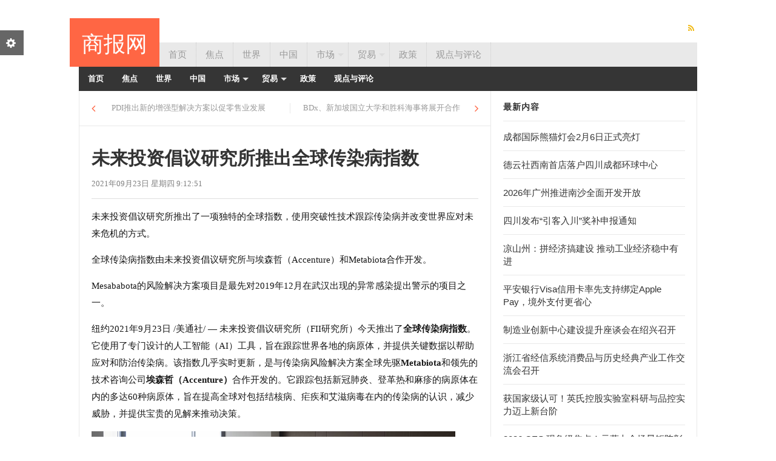

--- FILE ---
content_type: text/html; charset=UTF-8
request_url: https://www.bwnews.com.cn/2021/09/23/6033.html
body_size: 23978
content:
<!DOCTYPE html>
<html class="no-js" lang="zh-CN">
<head>
<meta charset="UTF-8">
<meta name="viewport" content="width=device-width, initial-scale=1">
<link rel="profile" href="http://gmpg.org/xfn/11">
<link rel="pingback" href="https://www.bwnews.com.cn/xmlrpc.php">

<title>未来投资倡议研究所推出全球传染病指数 | 商报网</title>

<!-- All in One SEO Pack 2.4.5.1 by Michael Torbert of Semper Fi Web Design[275,312] -->
<link rel="author" href="http://admin" />

<link rel="canonical" href="https://www.bwnews.com.cn/2021/09/23/6033.html" />
<!-- /all in one seo pack -->
<link rel='dns-prefetch' href='//s.w.org' />
<link rel="alternate" type="application/rss+xml" title="商报网 &raquo; Feed" href="https://www.bwnews.com.cn/feed" />
		<script type="text/javascript">
			window._wpemojiSettings = {"baseUrl":"https:\/\/s.w.org\/images\/core\/emoji\/13.0.1\/72x72\/","ext":".png","svgUrl":"https:\/\/s.w.org\/images\/core\/emoji\/13.0.1\/svg\/","svgExt":".svg","source":{"concatemoji":"https:\/\/www.bwnews.com.cn\/wp-includes\/js\/wp-emoji-release.min.js?ver=5.6.16"}};
			!function(e,a,t){var n,r,o,i=a.createElement("canvas"),p=i.getContext&&i.getContext("2d");function s(e,t){var a=String.fromCharCode;p.clearRect(0,0,i.width,i.height),p.fillText(a.apply(this,e),0,0);e=i.toDataURL();return p.clearRect(0,0,i.width,i.height),p.fillText(a.apply(this,t),0,0),e===i.toDataURL()}function c(e){var t=a.createElement("script");t.src=e,t.defer=t.type="text/javascript",a.getElementsByTagName("head")[0].appendChild(t)}for(o=Array("flag","emoji"),t.supports={everything:!0,everythingExceptFlag:!0},r=0;r<o.length;r++)t.supports[o[r]]=function(e){if(!p||!p.fillText)return!1;switch(p.textBaseline="top",p.font="600 32px Arial",e){case"flag":return s([127987,65039,8205,9895,65039],[127987,65039,8203,9895,65039])?!1:!s([55356,56826,55356,56819],[55356,56826,8203,55356,56819])&&!s([55356,57332,56128,56423,56128,56418,56128,56421,56128,56430,56128,56423,56128,56447],[55356,57332,8203,56128,56423,8203,56128,56418,8203,56128,56421,8203,56128,56430,8203,56128,56423,8203,56128,56447]);case"emoji":return!s([55357,56424,8205,55356,57212],[55357,56424,8203,55356,57212])}return!1}(o[r]),t.supports.everything=t.supports.everything&&t.supports[o[r]],"flag"!==o[r]&&(t.supports.everythingExceptFlag=t.supports.everythingExceptFlag&&t.supports[o[r]]);t.supports.everythingExceptFlag=t.supports.everythingExceptFlag&&!t.supports.flag,t.DOMReady=!1,t.readyCallback=function(){t.DOMReady=!0},t.supports.everything||(n=function(){t.readyCallback()},a.addEventListener?(a.addEventListener("DOMContentLoaded",n,!1),e.addEventListener("load",n,!1)):(e.attachEvent("onload",n),a.attachEvent("onreadystatechange",function(){"complete"===a.readyState&&t.readyCallback()})),(n=t.source||{}).concatemoji?c(n.concatemoji):n.wpemoji&&n.twemoji&&(c(n.twemoji),c(n.wpemoji)))}(window,document,window._wpemojiSettings);
		</script>
		<style type="text/css">
img.wp-smiley,
img.emoji {
	display: inline !important;
	border: none !important;
	box-shadow: none !important;
	height: 1em !important;
	width: 1em !important;
	margin: 0 .07em !important;
	vertical-align: -0.1em !important;
	background: none !important;
	padding: 0 !important;
}
</style>
	<link rel='stylesheet' id='wp-block-library-css'  href='https://www.bwnews.com.cn/wp-includes/css/dist/block-library/style.min.css?ver=5.6.16' type='text/css' media='all' />
<link rel='stylesheet' id='rexus-style-css'  href='https://www.bwnews.com.cn/wp-content/themes/rexus/style.min.css?ver=5.6.16' type='text/css' media='all' />
<link rel='stylesheet' id='rexus-responsive-css'  href='https://www.bwnews.com.cn/wp-content/themes/rexus/assets/css/responsive.css?ver=5.6.16' type='text/css' media='all' />
<link rel='stylesheet' id='rexus-switcher-style-css'  href='https://www.bwnews.com.cn/wp-content/themes/rexus/assets/css/switcher.css' type='text/css' media='all' />
<link rel='stylesheet' id='rexus-color-schemes-css'  href='https://www.bwnews.com.cn/wp-content/themes/rexus/assets/colors/orange.css' type='text/css' media='all' />
<script type='text/javascript' src='https://www.bwnews.com.cn/wp-includes/js/jquery/jquery.min.js?ver=3.5.1' id='jquery-core-js'></script>
<script type='text/javascript' src='https://www.bwnews.com.cn/wp-includes/js/jquery/jquery-migrate.min.js?ver=3.3.2' id='jquery-migrate-js'></script>
<link rel="https://api.w.org/" href="https://www.bwnews.com.cn/wp-json/" /><link rel="alternate" type="application/json" href="https://www.bwnews.com.cn/wp-json/wp/v2/posts/6033" /><link rel="EditURI" type="application/rsd+xml" title="RSD" href="https://www.bwnews.com.cn/xmlrpc.php?rsd" />
<link rel="wlwmanifest" type="application/wlwmanifest+xml" href="https://www.bwnews.com.cn/wp-includes/wlwmanifest.xml" /> 
<meta name="generator" content="WordPress 5.6.16" />
<link rel='shortlink' href='https://www.bwnews.com.cn/?p=6033' />
<link rel="alternate" type="application/json+oembed" href="https://www.bwnews.com.cn/wp-json/oembed/1.0/embed?url=https%3A%2F%2Fwww.bwnews.com.cn%2F2021%2F09%2F23%2F6033.html" />
<link rel="alternate" type="text/xml+oembed" href="https://www.bwnews.com.cn/wp-json/oembed/1.0/embed?url=https%3A%2F%2Fwww.bwnews.com.cn%2F2021%2F09%2F23%2F6033.html&#038;format=xml" />
<meta name="template" content="Rexus 1.0.8" />
<!--[if lte IE 9]>
<script src="https://www.bwnews.com.cn/wp-content/themes/rexus/assets/js/html5shiv.js"></script>
<![endif]-->
		<style type="text/css" id="wp-custom-css">
			  .entry-content{
	font-family: "新宋体";
	line-height: 28px;
	color: #171717;
}


.times{
  color: #808080;
  font-family: "新宋体";
  font-style: normal;
  font-size: 0.85em;
  margin-bottom: 15px;
  position: relative;  }


.fgx{
	border-bottom-width: 1px;
	border-bottom-style: solid;
	border-bottom-color: #DDDDDD;
	margin-bottom: 15px;
} 		</style>
		</head>

<body class="post-template-default single single-post postid-6033 single-format-standard group-blog layout-2c-l no-pattern">
	
			<div class="container">
			<a id="secondary-mobile-menu" href="#primary-nav">
				<i class="fa fa-bars"></i> Primary Menu			</a>
		</div>
	
	<!-- Header Ad / Start -->
		<!-- Header Ad / End -->

	<header id="masthead" class="site-header container clearfix" role="banner">

		<div id="logo"><h1 class="site-title"><a href="https://www.bwnews.com.cn" rel="home">商报网</a></h1></div>
		<div class="header-social-icons"><a class="tooltip" href="https://www.bwnews.com.cn/feed" title="RSS"><i class="fa fa-rss"></i></a></div>
		
	<nav id="secondary-nav" class="secondary-navigation" role="navigation">

		<div class="menu-cd-container"><ul id="secondary-menu" class="menu-secondary-items sf-menu"><li id="menu-item-239" class="menu-item menu-item-type-custom menu-item-object-custom menu-item-239"><a href="/">首页</a></li>
<li id="menu-item-4225" class="menu-item menu-item-type-taxonomy menu-item-object-category menu-item-4225"><a href="https://www.bwnews.com.cn/focus">焦点</a></li>
<li id="menu-item-237" class="menu-item menu-item-type-taxonomy menu-item-object-category menu-item-237"><a href="https://www.bwnews.com.cn/world">世界</a></li>
<li id="menu-item-5394" class="menu-item menu-item-type-taxonomy menu-item-object-category menu-item-5394"><a href="https://www.bwnews.com.cn/china">中国</a></li>
<li id="menu-item-2217" class="menu-item menu-item-type-taxonomy menu-item-object-category menu-item-has-children menu-item-2217"><a href="https://www.bwnews.com.cn/market">市场</a>
<ul class="sub-menu">
	<li id="menu-item-235" class="menu-item menu-item-type-taxonomy menu-item-object-category menu-item-235"><a href="https://www.bwnews.com.cn/industry">工业</a></li>
	<li id="menu-item-2622" class="menu-item menu-item-type-taxonomy menu-item-object-category menu-item-2622"><a href="https://www.bwnews.com.cn/e-commerce">电子商务</a></li>
	<li id="menu-item-236" class="menu-item menu-item-type-taxonomy menu-item-object-category current-post-ancestor current-menu-parent current-post-parent menu-item-236"><a href="https://www.bwnews.com.cn/company">公司</a></li>
</ul>
</li>
<li id="menu-item-5395" class="menu-item menu-item-type-taxonomy menu-item-object-category menu-item-has-children menu-item-5395"><a href="https://www.bwnews.com.cn/trade">贸易</a>
<ul class="sub-menu">
	<li id="menu-item-3599" class="menu-item menu-item-type-taxonomy menu-item-object-category menu-item-3599"><a href="https://www.bwnews.com.cn/wto">WTO</a></li>
	<li id="menu-item-5397" class="menu-item menu-item-type-taxonomy menu-item-object-category menu-item-5397"><a href="https://www.bwnews.com.cn/fta">自贸区</a></li>
</ul>
</li>
<li id="menu-item-5396" class="menu-item menu-item-type-taxonomy menu-item-object-category menu-item-5396"><a href="https://www.bwnews.com.cn/policy">政策</a></li>
<li id="menu-item-5398" class="menu-item menu-item-type-taxonomy menu-item-object-category menu-item-5398"><a href="https://www.bwnews.com.cn/opinion">观点与评论</a></li>
</ul></div>
		
	</nav><!-- #site-navigation -->


	</header><!-- #masthead -->
	
			<a id="primary-mobile-menu" class="container" href="#primary-nav">
			<i class="fa fa-bars"></i> <span>Secondary Menu</span>
		</a>
	
	
	<nav id="primary-nav" class="main-navigation container clearfix" role="navigation">

		<div class="menu-cd-container"><ul id="primary-menu" class="menu-primary-items sf-menu"><li class="menu-item menu-item-type-custom menu-item-object-custom menu-item-239"><a href="/">首页</a></li>
<li class="menu-item menu-item-type-taxonomy menu-item-object-category menu-item-4225"><a href="https://www.bwnews.com.cn/focus">焦点</a></li>
<li class="menu-item menu-item-type-taxonomy menu-item-object-category menu-item-237"><a href="https://www.bwnews.com.cn/world">世界</a></li>
<li class="menu-item menu-item-type-taxonomy menu-item-object-category menu-item-5394"><a href="https://www.bwnews.com.cn/china">中国</a></li>
<li class="menu-item menu-item-type-taxonomy menu-item-object-category menu-item-has-children menu-item-2217"><a href="https://www.bwnews.com.cn/market">市场</a>
<ul class="sub-menu">
	<li class="menu-item menu-item-type-taxonomy menu-item-object-category menu-item-235"><a href="https://www.bwnews.com.cn/industry">工业</a></li>
	<li class="menu-item menu-item-type-taxonomy menu-item-object-category menu-item-2622"><a href="https://www.bwnews.com.cn/e-commerce">电子商务</a></li>
	<li class="menu-item menu-item-type-taxonomy menu-item-object-category current-post-ancestor current-menu-parent current-post-parent menu-item-236"><a href="https://www.bwnews.com.cn/company">公司</a></li>
</ul>
</li>
<li class="menu-item menu-item-type-taxonomy menu-item-object-category menu-item-has-children menu-item-5395"><a href="https://www.bwnews.com.cn/trade">贸易</a>
<ul class="sub-menu">
	<li class="menu-item menu-item-type-taxonomy menu-item-object-category menu-item-3599"><a href="https://www.bwnews.com.cn/wto">WTO</a></li>
	<li class="menu-item menu-item-type-taxonomy menu-item-object-category menu-item-5397"><a href="https://www.bwnews.com.cn/fta">自贸区</a></li>
</ul>
</li>
<li class="menu-item menu-item-type-taxonomy menu-item-object-category menu-item-5396"><a href="https://www.bwnews.com.cn/policy">政策</a></li>
<li class="menu-item menu-item-type-taxonomy menu-item-object-category menu-item-5398"><a href="https://www.bwnews.com.cn/opinion">观点与评论</a></li>
</ul></div>
	</nav><!-- #site-navigation -->


	<div id="page" class="hfeed site container clearfix"> 

		
		


	<div id="primary" class="content-area" data-mh="equal">
		<main id="main" class="site-main" role="main">

		
			
	<div class="breadcrumbs clearfix">
		<span class="post-nav post-nav-prev"><i class="fa fa-angle-left"></i> <a href="https://www.bwnews.com.cn/2021/09/23/6031.html" rel="prev">PDI推出新的增强型解决方案以促零售业发展</a></span>		<span class="post-nav post-nav-next"><a href="https://www.bwnews.com.cn/2021/09/23/6035.html" rel="next">BDx、新加坡国立大学和胜科海事将展开合作</a> <i class="fa fa-angle-right"></i></span>	</div><!-- .breadcrumbs -->


			<article id="post-6033" class="post-6033 post type-post status-publish format-standard hentry category-company no-post-thumbnail clearfix">
	
	<header class="entry-header">
		<h1 class="entry-title">未来投资倡议研究所推出全球传染病指数</h1>	   

		<div class="times">
			2021年09月23日 星期四 9:12:51 

			 

		</div><!-- .entry-meta --> <div class="fgx"> </div>

	</header><!-- .entry-header -->

	<div class="entry-content">
	
	
		
		<div id="dvContent">
<p>未来投资倡议研究所推出了一项独特的全球指数，使用突破性技术跟踪传染病并改变世界应对未来危机的方式。</p>
<p>全球传染病指数由未来投资倡议研究所与埃森哲（Accenture）和Metabiota合作开发。</p>
<p>Mesababota的风险解决方案项目是最先对2019年12月在武汉出现的异常感染提出警示的项目之一。</p>
<p>纽约2021年9月23日 /美通社/ &#8212; 未来投资倡议研究所（FII研究所）今天推出了<b>全球</b><b>传染病指数</b>。它使用了专门设计的人工智能（AI）工具，旨在跟踪世界各地的病原体，并提供关键数据以帮助应对和防治传染病。该指数几乎实时更新，是与传染病风险解决方案全球先驱<b>Metabiota</b>和领先的技术咨询公司<b>埃森哲（</b><b>Accenture</b><b>）</b>合作开发的。它跟踪包括新冠肺炎、登革热和麻疹的病原体在内的多达60种病原体，旨在提高全球对包括结核病、疟疾和艾滋病毒在内的传染病的认识，减少威胁，并提供宝贵的见解来推动决策。</p>
<div id="prni_dvprnejpg384fleft" dir="ltr"><a href="https://mma.prnasia.com/media2/1630968/FII_Institute_Roundtable.jpg?p=publish" target="_blank" rel="noopener"><img id="prnejpg384fleft" title="FII Institute CEO Richard Attias (right) speaks with Democratic Republic of the Congo President Félix-Antoine Tshisekedi Tshilombo about global collaboration on vaccine development at the FII Institute Health is Wealth roundtable in New York today, September 21." src="https://mma.prnasia.com/media2/1630968/FII_Institute_Roundtable.jpg?p=medium600" alt="FII Institute CEO Richard Attias (right) speaks with Democratic Republic of the Congo President Félix-Antoine Tshisekedi Tshilombo about global collaboration on vaccine development at the FII Institute Health is Wealth roundtable in New York today, September 21." align="middle" border="0" /></a><br />
FII Institute CEO Richard Attias (right) speaks with Democratic Republic of the Congo President Félix-Antoine Tshisekedi Tshilombo about global collaboration on vaccine development at the FII Institute Health is Wealth roundtable in New York today, September 21.</div>
<p>FII研究所在纽约第76届联合国大会期间举行的<i>健康即</i><i>财富（</i><i>Health Is Wealth</i><i>）</i>圆桌会议上正式启动了该指数，世界各国领导人以及政府和私营部门代表出席了会议。该指数现可通过以下网址在线获取：www.globalinfectiousdiseaseindex.org</p>
<p>FII研究所首席执行官Richard Attias表示，他为能够利用所需技术来提供这些宝贵分析而开展的合作感到自豪。他表示，“该指数提供的见解将使政府和医疗服务部门做好准备，以便做出有助于人类的明智决策， 它消除了传染病数据的复杂性，提供简单直观的全球视角。”</p>
<p>该指数独一无二，因为它将在单一平台上提供地方病负担和流行病威胁数据。它包括全球最致命的五种全球地方疾病，分布在204个国家和地区，跟踪包括冠状病毒在内的多达60种病原体。 综合数据还包括按最高医疗支出（占国内生产总值的百分比）的国家/地区排名、每个国家/地区为每种疾病接种疫苗的人数以及有关医疗专业人员和服务的深入信息。</p>
<p>领导该指数发展的是FII研究所的THINK实验室主任、诺贝尔奖获得者Lameen Abdul-Malik，他表示有必要解决给国家、经济和个人造成负担的传染病问题。他表示：“该指数的数据应该提供有洞察力的信息，帮助各国提前做出规划，以减轻未来疫情的影响并解决地方病问题，以帮助其人口过上更健康长久的生活。应该利用正在开发的抗击新冠肺炎的解决方案来应对多年来一直困扰我们的其他传染病威胁。”</p>
</div>
<div id="dvExtra">  <span class='wp_keywordlink'><a href="https://www.rww.com.cn/" title="软文">软文</a></span>网 https://www.rww.com.cn/是中国领先的软文推广<span class='wp_keywordlink'><a href="http://cn.dailyeconomic.com/press-releases" title="发稿">发稿</a></span>服务平台，助力企业营销与品牌传播。</div>
		
		
		
			</div><!-- .entry-content -->

	<footer class="entry-footer">

		 

		<div class="entry-tags">
						标签: 		</div>

			</footer><!-- .entry-footer -->
	
</article><!-- #post-## -->


		  <div>  &nbsp; </div>

				</main>
		<!-- #main -->
</div><!-- #primary -->


<div id="secondary" class="widget-area widget-primary" data-mh="equal" role="complementary">
	
		<aside id="recent-posts-2" class="widget widget_recent_entries">
		<h1 class="widget-title">最新内容</h1>
		<ul>
											<li>
					<a href="https://www.bwnews.com.cn/2026/01/30/7465.html">成都国际熊猫灯会2月6日正式亮灯</a>
									</li>
											<li>
					<a href="https://www.bwnews.com.cn/2026/01/30/7463.html">德云社西南首店落户四川成都环球中心‌</a>
									</li>
											<li>
					<a href="https://www.bwnews.com.cn/2026/01/22/7460.html">2026年广州推进南沙全面开发开放</a>
									</li>
											<li>
					<a href="https://www.bwnews.com.cn/2026/01/22/7458.html">四川发布“引客入川”奖补申报通知</a>
									</li>
											<li>
					<a href="https://www.bwnews.com.cn/2026/01/20/7455.html">凉山州：拼经济搞建设 推动工业经济稳中有进</a>
									</li>
											<li>
					<a href="https://www.bwnews.com.cn/2026/01/15/7453.html">平安银行Visa信用卡率先支持绑定Apple Pay，境外支付更省心</a>
									</li>
											<li>
					<a href="https://www.bwnews.com.cn/2026/01/15/7451.html">制造业创新中心建设提升座谈会在绍兴召开</a>
									</li>
											<li>
					<a href="https://www.bwnews.com.cn/2026/01/15/7448.html">浙江省经信系统消费品与历史经典产业工作交流会召开</a>
									</li>
											<li>
					<a href="https://www.bwnews.com.cn/2026/01/14/7445.html">获国家级认可！英氏控股实验室科研与品控实力迈上新台阶</a>
									</li>
											<li>
					<a href="https://www.bwnews.com.cn/2026/01/13/7443.html">2026 CES 现象级焦点！元萝卜全场景矩阵彰显中国智造硬实力</a>
									</li>
					</ul>

		</aside></div><!-- #secondary -->

<div class="clearfix"></div>				
<!--tongji-->
<script>
var _hmt = _hmt || [];
(function() {
  var hm = document.createElement("script");
  hm.src = "https://hm.baidu.com/hm.js?ba33861880d3aadafc69b9b38e876e07";
  var s = document.getElementsByTagName("script")[0]; 
  s.parentNode.insertBefore(hm, s);
})();
</script>

<!--tijiao -->
<script>
(function(){
    var bp = document.createElement('script');
    var curProtocol = window.location.protocol.split(':')[0];
    if (curProtocol === 'https') {
        bp.src = 'https://zz.bdstatic.com/linksubmit/push.js';
    }
    else {
        bp.src = 'http://push.zhanzhang.baidu.com/push.js';
    }
    var s = document.getElementsByTagName("script")[0];
    s.parentNode.insertBefore(bp, s);
})();
</script>



	
</div><!-- #page -->

	<footer id="footer" class="site-footer container clearfix">

		<div class="footer-column footer-column-1">
					</div>

		<div class="footer-column footer-column-2">
					</div>

		<div class="footer-column footer-column-3">
					</div>

		<div class="footer-column footer-column-4">
					</div>

	</footer><!-- #colophon -->

	<div id="site-bottom" class="container" role="contentinfo">
		&copy; Copyright 2026 <a href=" https://www.bwnews.com.cn">商报网</a>		 
	</div>

<script>document.documentElement.className = 'js';</script>
<script type="text/javascript">/* <![CDATA[ */ jQuery(document).ready( function() { jQuery.post( "https://www.bwnews.com.cn/wp-admin/admin-ajax.php", { action : "entry_views", _ajax_nonce : "be9b9efb59", post_id : 6033 } ); } ); /* ]]> */</script>
<script type='text/javascript' id='rexus-scripts-js-extra'>
/* <![CDATA[ */
var rexus_localize = {"title":"Breaking"};
/* ]]> */
</script>
<script type='text/javascript' src='https://www.bwnews.com.cn/wp-content/themes/rexus/assets/js/rexus.min.js' id='rexus-scripts-js'></script>
<script type='text/javascript' src='https://www.bwnews.com.cn/wp-content/themes/rexus/assets/js/bootstrap.min.js' id='rexus-bootstrap-js-js'></script>
<script type='text/javascript' id='rexus-switcher-script-js-extra'>
/* <![CDATA[ */
var rexus_path = {"assets":"https:\/\/www.bwnews.com.cn\/wp-content\/themes\/rexus\/assets\/"};
/* ]]> */
</script>
<script type='text/javascript' src='https://www.bwnews.com.cn/wp-content/themes/rexus/assets/js/switcher.js' id='rexus-switcher-script-js'></script>
<script type='text/javascript' src='https://www.bwnews.com.cn/wp-includes/js/wp-embed.min.js?ver=5.6.16' id='wp-embed-js'></script>

	<section id="style-switcher">
		<h2>Style Switcher <a href="#"></a></h2>
		<div>
		<h3>Predefined Colors</h3>
			<ul class="colors" id="color1">
				<li><a href="#" class="blue" title="Blue"></a></li>
				<li><a href="#" class="green" title="Green"></a></li>
				<li><a href="#" class="orange" title="Orange"></a></li>
				<li><a href="#" class="navy" title="Navy"></a></li>
				<li><a href="#" class="yellow" title="Yellow"></a></li>
				<li><a href="#" class="peach" title="Peach"></a></li>
				<li><a href="#" class="beige" title="Beige"></a></li>
				<li><a href="#" class="purple" title="Purple"></a></li>
				<li><a href="#" class="red" title="Red"></a></li>
				<li><a href="#" class="pink" title="Pink"></a></li>
				<li><a href="#" class="celadon" title="Celadon"></a></li>
				<li><a href="#" class="brown" title="Brown"></a></li>
				<li><a href="#" class="cherry" title="Cherry"></a></li>
				<li><a href="#" class="gray" title="Gray"></a></li>
				<li><a href="#" class="deep-blue" title="Deep Blue"></a></li>
				<li><a href="#" class="cyan" title="Cyan"></a></li>
				<li><a href="#" class="olive" title="Olive"></a></li>
				<li><a href="#" class="dirty-green" title="Dirty Green"></a></li>
			</ul>

			<h3>Background Image</h3>
			 <ul class="colors bg" id="bg">
				<li><a href="#" class="bg1"></a></li>
				<li><a href="#" class="bg2"></a></li>
				<li><a href="#" class="bg3"></a></li>
				<li><a href="#" class="bg4"></a></li>
				<li><a href="#" class="bg5"></a></li>
				<li><a href="#" class="bg6"></a></li>
				<li><a href="#" class="bg7"></a></li>
				<li><a href="#" class="bg8"></a></li>
				<li><a href="#" class="bg9"></a></li>
				<li><a href="#" class="bg10"></a></li>
				<li><a href="#" class="bg11"></a></li>
				<li><a href="#" class="bg12"></a></li>
				<li><a href="#" class="bg13"></a></li>
				<li><a href="#" class="bg14"></a></li>
				<li><a href="#" class="bg15"></a></li>
				<li><a href="#" class="bg16"></a></li>
				<li><a href="#" class="bg17"></a></li>
				<li><a href="#" class="bg18"></a></li>
			</ul>
		</div>

		<div id="reset"><a href="#" class="button color blue">Reset</a></div>

	</section>


</body>
</html>


--- FILE ---
content_type: text/css
request_url: https://www.bwnews.com.cn/wp-content/themes/rexus/style.min.css?ver=5.6.16
body_size: 81373
content:
/*!
 * Theme Name:  Rexus
 * Theme URI:   http://www.theme-junkie.com/themes/rexus
 * Description: Rexus is another minimal and fresh magazine theme with a modern, elegant design and fully responsive from Theme Junkie. Rexus perfect for online magazines websites, news websites, personal blogs or community blogs.
 * Version:     1.0.8
 * Author:      Theme Junkie
 * Author URI:  http://www.theme-junkie.com/
 * Tags:        two-columns, left-sidebar, right-sidebar, custom-background, custom-menu, editor-style, threaded-comments, translation-ready
 * Text Domain: rexus
 * 
 * License:     GNU General Public License v2.0 or later
 * License URI: http://www.gnu.org/licenses/gpl-2.0.html
 *
 * Rexus WordPress Theme, Copyright 2014 - 2016 http://www.theme-junkie.com/
 * Rexus is distributed under the terms of the GNU GPL
 *
 * Please DO NOT EDIT THIS FILE, if you want to customize the styles, you can create a child theme
 * See: http://codex.wordpress.org/Child_Themes
 */
/**
 * Table of Contents:
 *
 * 1.0 - Reset
 * 2.0 - Basic
 * 3.0 - Structure
 * 4.0 - Header
 * 5.0 - Navigation
 * 6.0 - Content
 *   6.1 - Featured Content
 *   6.2 - Video Slider
 *   6.3 - Breaking News
 *   6.4 - Content Loop
 *   6.5 - Carousel Loop
 *   6.6 - Pagination
 *   6.7 - Singular (Add WP default style here)
 *   6.8 - Comments
 * 7.0 - Sidebar
 * 8.0 - Footer
 * 9.0 - Misc
 * 10.0 - Background Pattern
 * 11.0 - Teams Page
 * 12.0 - bbPress
 * -----------------------------------------------------------------------------
 */
/**
 * 1.0 Reset
 * -----------------------------------------------------------------------------
 */
/**
 * html5doctor.com Reset Stylesheet v1.6.1 (http://html5doctor.com/html-5-reset-stylesheet/)
 * Richard Clark (http://richclarkdesign.com)
 * http://cssreset.com
 */
html, body, div, span, object, iframe,
h1, h2, h3, h4, h5, h6, p, blockquote, pre,
abbr, address, cite, code,
del, dfn, em, img, ins, kbd, q, samp,
small, strong, sub, sup, var,
b, i,
dl, dt, dd, ol, ul, li,
fieldset, form, label, legend,
table, caption, tbody, tfoot, thead, tr, th, td,
article, aside, canvas, details, figcaption, figure,
footer, header, hgroup, menu, nav, section, summary,
time, mark, audio, video {
  margin: 0;
  padding: 0;
  border: 0;
  outline: 0;
  font-size: 100%;
  vertical-align: baseline;
  background: transparent; }

body {
  line-height: 1; }

article, aside, details, figcaption, figure,
footer, header, hgroup, menu, nav, section {
  display: block; }

nav ul {
  list-style: none; }

blockquote, q {
  quotes: none; }

blockquote:before, blockquote:after,
q:before, q:after {
  content: '';
  content: none; }

a {
  margin: 0;
  padding: 0;
  font-size: 100%;
  vertical-align: baseline;
  background: transparent; }

/* change colours to suit your needs */
ins {
  background-color: #ff9;
  color: #000;
  text-decoration: none; }

/* change colours to suit your needs */
mark {
  background-color: #ff9;
  color: #000;
  font-style: italic;
  font-weight: bold; }

del {
  text-decoration: line-through; }

abbr[title], dfn[title] {
  border-bottom: 1px dotted;
  cursor: help; }

table {
  border-collapse: collapse;
  border-spacing: 0; }

/* change border colour to suit your needs */
hr {
  display: block;
  height: 1px;
  border: 0;
  border-top: 1px solid #cccccc;
  margin: 1em 0;
  padding: 0; }

input, select {
  vertical-align: middle; }

/*------------------------------------*	$TYPOGRAPHY
\*------------------------------------*/
div, dl, dt, dd, ul, ol, li,
h1, h2, h3, h4, h5, h6, pre, form, p,
blockquote, th, td {
  direction: ltr;
  margin: 0;
  padding: 0; }

/**
 * Set link colors.
 */
a {
  -webkit-transition: all 200ms ease-in-out 0s;
  transition: all 200ms ease-in-out 0s;
  text-decoration: none; }

/**
 * Headings.
 */
h1,
h2,
h3,
h4,
h5,
h6 {
  margin: 11px 0;
  margin: 0.80769rem 0; }

h1,
.h1 {
  font-size: 36px;
  font-size: 2.76923rem;
  line-height: 1.1em; }

h2,
.h2 {
  font-size: 30px;
  font-size: 2.30769rem;
  line-height: 1.1em; }

h3,
.h3 {
  font-size: 24px;
  font-size: 1.84615rem;
  line-height: 1.3em; }

h4,
.h4 {
  font-size: 20px;
  font-size: 1.53846rem;
  line-height: 1.3em; }

h5,
.h5 {
  font-size: 16px;
  font-size: 1.23077rem; }

h6,
.h6 {
  font-size: 14px;
  font-size: 1.07692rem; }

/**
 * Text elements.
 */
p {
  margin: 0 0 15px; }

abbr[title],
dfn[title] {
  cursor: help; }

del {
  color: #aaaaaa;
  text-decoration: line-through;
  vertical-align: baseline; }

pre {
  margin: 21px 0;
  margin: 1.61538rem 0;
  padding: 21px;
  padding: 1.61538rem;
  background-color: #fafafa;
  border-bottom: 1px solid #ededed;
  border-top: 1px solid #ededed;
  color: #2080ad; }

code {
  color: #2080ad; }

ins {
  background: #fff9c0;
  text-decoration: none; }

address {
  margin: 0 0 21px;
  margin: 0 0 1.61538rem;
  display: block; }

ul,
ol {
  margin: 13px 0;
  margin: 1rem 0;
  padding: 0 0 0 21px;
  padding: 0 0 0 1.61538rem; }

ul {
  list-style: disc; }

ol {
  list-style-type: decimal; }

ol ol {
  list-style: upper-alpha; }

ol ol ol {
  list-style: lower-roman; }

ol ol ol ol {
  list-style: lower-alpha; }

li ul,
li ol {
  margin: 0; }

dl {
  margin: 21px;
  margin: 1.61538rem; }

dt {
  font-weight: 700; }

dd {
  margin-bottom: 21px;
  margin-bottom: 1.61538rem; }

hr {
  margin: 21px 0;
  margin: 1.61538rem 0;
  border-top: 1px solid #efefef;
  border-bottom: 0;
  border-right: 0;
  border-left: 0;
  clear: both;
  height: 1px;
  min-height: 0; }

hr.dotted {
  border-style: dotted; }

hr.dashed {
  border-style: dashed; }

hr.blackborder {
  border-color: black; }

hr.whiteborder {
  border-color: white; }

/**
 * Print styles.
 */
@media print {
  * {
    background: transparent !important;
    color: #000 !important;
    box-shadow: none !important;
    text-shadow: none !important; }
  a,
  a:visited {
    text-decoration: underline; }
  a[href]:after {
    content: " (" attr(href) ")"; }
  abbr[title]:after {
    content: " (" attr(title) ")"; }
  .ir a:after,
  a[href^="javascript:"]:after,
  a[href^="#"]:after {
    content: ""; }
  pre,
  blockquote {
    border: 1px solid #999;
    page-break-inside: avoid; }
  thead {
    display: table-header-group; }
  tr,
  img {
    page-break-inside: avoid; }
  img {
    max-width: 100% !important; }
  @page {
    margin: 0.5cm; }
  p,
  h2,
  h3 {
    orphans: 3;
    widows: 3; }
  h2,
  h3 {
    page-break-after: avoid; } }

/**
 * 2.0 Basic
 * -----------------------------------------------------------------------------
 */
body {
  background: #ffffff;
  color: #666666;
  font-family: "Helvetica Neue",Helvetica,Arial,sans-serif;
  font-size: 15px;
  line-height: 1.4; }

h1,
h2,
h3,
h4,
h5,
h6 {
  font-weight: 400;
  font-family: "Helvetica Neue",Helvetica,Arial,sans-serif; }

h1 {
  font-size: 2em; }

h2 {
  font-size: 1.8em; }

h3 {
  font-size: 1.6em; }

h4 {
  font-size: 1.4em; }

h5 {
  font-size: 1.2em; }

h6 {
  font-size: 1em; }

input {
  border: 1px solid #e6e6e6;
  border-radius: 0;
  height: 32px;
  padding: 0 15px; }

button {
  border: none;
  height: 32px;
  padding: 0 15px; }

button:hover {
  color: #ffffff; }

a:link,
a:visited {
  text-decoration: none;
  -webkit-transition: all .3s;
  -moz-transition: all .3s;
  -o-transition: all .3s;
  transition: all .3s; }

a:hover {
  text-decoration: none; }

a:active {
  outline: none; }

.clearfix:before, .posts-thumbnail-widget li:before,
.clearfix:after,
.posts-thumbnail-widget li:after {
  content: "";
  display: table; }

.clearfix:after, .posts-thumbnail-widget li:after {
  clear: both; }

.clearfix, .posts-thumbnail-widget li {
  *zoom: 1; }

.left {
  float: left; }

.right {
  float: right; }

input:invalid,
button:invalid,
a.button:invalid,
select:invalid,
textarea:invalid {
  box-shadow: none; }

input[type="search"]::-webkit-search-decoration {
  display: none; }

textarea,
select,
input[type="date"],
input[type="datetime"],
input[type="datetime-local"],
input[type="email"],
input[type="month"],
input[type="number"],
input[type="password"],
input[type="search"],
input[type="tel"],
input[type="text"],
input[type="time"],
input[type="url"],
input[type="week"] {
  background-clip: padding-box;
  border-radius: 0;
  -webkit-appearance: none;
  background-color: #fafafa;
  border: 1px solid #eee;
  color: #999;
  outline: 0;
  margin: 0;
  text-align: left;
  height: 2.5em;
  vertical-align: top; }
  textarea[disabled],
  select[disabled],
  input[type="date"][disabled],
  input[type="datetime"][disabled],
  input[type="datetime-local"][disabled],
  input[type="email"][disabled],
  input[type="month"][disabled],
  input[type="number"][disabled],
  input[type="password"][disabled],
  input[type="search"][disabled],
  input[type="tel"][disabled],
  input[type="text"][disabled],
  input[type="time"][disabled],
  input[type="url"][disabled],
  input[type="week"][disabled] {
    background-color: #eee; }

textarea,
select[size],
select[multiple] {
  height: auto; }

select[size="0"],
select[size="1"] {
  height: 2.5em; }

@media (-webkit-min-device-pixel-ratio: 0) {
  select[size],
  select[multiple],
  select[multiple][size] {
    background-image: none;
    padding-right: 3px; }
  select,
  select[size="0"],
  select[size="1"] {
    background-image: url([data-uri]);
    background-repeat: no-repeat;
    background-position: right center;
    padding-right: 20px; }
  ::-webkit-validation-bubble-message {
    -webkit-box-shadow: none;
    box-shadow: none;
    background: -webkit-gradient(linear, left top, left bottom, color-stop(0, #666), color-stop(1, black));
    border: 0;
    color: white;
    font: 13px/17px "Lucida Grande", Arial, "Liberation Sans", FreeSans, sans-serif;
    overflow: hidden;
    padding: 15px 15px 17px;
    text-shadow: black 0 0 1px;
    min-height: 16px; }
  ::-webkit-validation-bubble-arrow,
  ::-webkit-validation-bubble-top-outer-arrow,
  ::-webkit-validation-bubble-top-inner-arrow {
    box-shadow: none;
    background: #666;
    border-color: #666; } }

textarea {
  min-height: 40px;
  overflow: auto;
  resize: vertical;
  width: 100%; }

table {
  font-size: 12px;
  font-size: 0.92308rem;
  max-width: 100%;
  width: 100%; }

table,
td {
  margin: 20px 0;
  margin: 1.53846rem 0;
  padding: 5px 10px;
  padding: 0.38462rem 0.76923rem;
  border: 1px solid #e9e9e9; }

th {
  margin: 5px 0 10px;
  margin: 0.38462rem 0 0.76923rem;
  padding: 5px 10px;
  padding: 0.38462rem 0.76923rem;
  background-color: #f0f0f0;
  color: #555555;
  text-align: left; }

tr {
  background-color: white; }

table button,
table input {
  *overflow: auto; }

/**
 * 3.0 Structure
 * -----------------------------------------------------------------------------
 */
.container {
  margin: 0 auto;
  width: 1020px; }

#page {
  background: url("assets/img/bg-page.png") repeat-y right top; }

.layout-default .content-area,
.layout-2c-l .content-area {
  float: left; }

.layout-default #secondary,
.layout-2c-l #secondary {
  float: right; }

.layout-2c-r .content-area {
  float: right; }

.layout-2c-r #secondary {
  float: left; }

.layout-1c .content-area,
.layout-1c-narrow .content-area {
  width: 100%;
  border-right: 0; }

/**
 * 4.0 Header
 * -----------------------------------------------------------------------------
 */
#masthead {
  margin-top: 30px;
  padding: 0;
  position: relative; }

#logo {
  float: left;
  height: 80px;
  margin-left: -15px;
  position: relative;
  z-index: 999; }

#header-search {
  position: absolute;
  right: 0; }

#header-search input {
  background: #f5f5f5;
  border: none;
  height: 40px;
  letter-spacing: 1px;
  margin: 0 -4px 0 0;
  padding: 0 15px;
  text-transform: uppercase; }

#header-search input:hover,
#header-search input:focus {
  background: #dddddd; }

#header-search button {
  border: none;
  color: #ffffff;
  cursor: pointer;
  height: 40px;
  margin: 0; }

.site-title {
  padding: 10px 20px;
  font-size: 36px; }
  .site-title a:link,
  .site-title a:visited {
    color: #fff; }

.header-social-icons {
  position: absolute;
  top: 5px;
  right: 0; }

.header-social-icons {
  color: #999999;
  margin-left: 5px; }

.header-social-icons .fa {
  display: inline-block;
  font-size: 0.85em;
  width: 20px;
  height: 20px;
  text-align: center;
  line-height: 20px; }

.header-social-icons .fa-facebook {
  color: #3b5998; }

/**
 * 5.0 Navigation
 * -----------------------------------------------------------------------------
 */
/* Superfish Menu */
.sf-menu, .sf-menu * {
  margin: 0;
  padding: 0;
  list-style: none; }

.sf-menu li {
  position: relative; }

.sf-menu ul {
  position: absolute;
  background: #ffffff;
  display: none;
  top: 100%;
  left: 0; }

.sf-menu > li {
  float: left; }

.sf-menu li:hover > ul,
.sf-menu li.sfHover > ul {
  display: block; }

.sf-menu a {
  display: block;
  position: relative; }

.sf-menu ul ul {
  top: 0;
  left: 100%; }

.sf-menu ul {
  background: #fff;
  margin-top: 0;
  border-left: 1px solid #e9e9e9;
  border-right: 1px solid #e9e9e9;
  border-bottom: 1px solid #e9e9e9;
  -webkit-box-shadow: 0px 2px 0px 0px rgba(0, 0, 0, 0.03);
  box-shadow: 0px 2px 0px 0px rgba(0, 0, 0, 0.03); }

.sf-menu ul ul {
  left: 170px;
  margin-top: 0; }

.sf-menu a {
  padding: 0 15px;
  zoom: 1; }

.sf-menu ul a {
  font-size: 1em; }

.sf-menu li {
  z-index: 100; }

.sf-menu ul li {
  width: 170px; }

.sf-arrows .sf-with-ul {
  padding-right: 22px !important; }

.sf-arrows .sf-with-ul:after {
  content: '';
  position: absolute;
  top: 50%;
  right: 0;
  margin-top: -2px;
  margin-right: 7px;
  height: 0;
  width: 0;
  border: 5px solid transparent;
  border-top-color: #dddddd; }

.sf-arrows > li > .sf-with-ul:focus:after,
.sf-arrows > li:hover > .sf-with-ul:after,
.sf-arrows > .sfHover > .sf-with-ul:after {
  border-top-color: #dddddd; }

.sf-arrows ul .sf-with-ul:after {
  margin-top: -5px;
  margin-right: 0px;
  border-color: transparent;
  border-left-color: #dddddd; }

.sf-arrows ul li > .sf-with-ul:focus:after,
.sf-arrows ul li:hover > .sf-with-ul:after,
.sf-arrows ul .sfHover > .sf-with-ul:after {
  border-left-color: #e6e6e6; }

#primary-nav {
  background: #353535;
  height: 40px;
  z-index: 50;
  position: relative; }

#primary-nav .sf-menu li a {
  color: #ffffff;
  font-size: 0.86em;
  font-weight: bold;
  line-height: 40px;
  margin: 0;
  padding: 0 15px;
  text-transform: uppercase; }

#primary-nav .sf-menu li a:hover {
  background: #555555;
  color: #ffffff; }

#secondary-nav {
  background: #e9e9e9;
  height: 40px;
  margin-top: 40px;
  position: relative; }

#secondary-nav li a {
  border-right: 1px dotted #cccccc;
  color: #999999;
  font-family: Georgia, serif;
  font-size: 1em;
  line-height: 40px; }

#secondary-nav li a:hover {
  background: #f5f5f5; }

#secondary-nav li ul {
  margin-left: -1px;
  z-index: 99; }

#primary-nav .sf-menu li li a,
#secondary-nav .sf-menu li li a {
  border-right: none;
  font-family: Georgia, serif;
  line-height: 1;
  border-bottom: 1px dotted #dddddd;
  color: #999999;
  font-size: 0.9em;
  font-weight: normal;
  padding: 12px 0;
  text-transform: none; }

#primary-nav .sf-menu li ul,
#secondary-nav .sf-menu li ul {
  background: #ffffff;
  padding: 0 15px; }

#primary-nav .sf-menu li li a:hover,
#secondary-nav .sf-menu li li a:hover {
  background: #ffffff; }

#primary-nav .sf-menu li li:last-child a,
#secondary-nav .sf-menu li li:last-child a {
  border-bottom: none; }

/**
 * 6.0 Content
 * ----------------------------------------------------------------------------- 
 */
/**
 * 6.1 Featured Content
 * ----------------------------------------------------------------------------- 
 */
#featured-content {
  height: 510px;
  position: relative; }

#featured-content .featured-box {
  position: absolute;
  width: 340px;
  overflow: hidden; }

#featured-content .featured-box .entry-thumbnail {
  width: 340px; }

#featured-content .featured-box .entry-header {
  position: absolute;
  top: 0;
  left: 0;
  -webkit-transition: all .8s;
  -moz-transition: all .8s;
  -o-transition: all .8s;
  transition: all .8s; }

#featured-content .featured-box .entry-title {
  color: #ffffff;
  line-height: 1.2;
  margin: 20px; }

#featured-content .featured-box .entry-meta {
  color: #ffffff;
  font-size: 0.85em; }

#featured-content .featured-big {
  width: 340px;
  height: 340px; }

#featured-content .featured-big .entry-header {
  height: 340px; }

#featured-content .featured-big .entry-title {
  font-size: 2.2em; }

#featured-content .featured-small {
  width: 340px;
  height: 170px; }

#featured-content .featured-small .entry-header {
  height: 170px; }

#featured-content .featured-small .entry-title {
  font-size: 1.3em; }

#featured-content #featured-0 {
  top: 0;
  left: 0; }

#featured-content #featured-1 {
  top: 0;
  left: 340px; }

#featured-content #featured-2 {
  top: 0;
  left: 680px; }

#featured-content #featured-3 {
  top: 170px;
  left: 340px; }

#featured-content #featured-4 {
  top: 170px;
  left: 680px; }

#featured-content #featured-5 {
  top: 340px;
  left: 0; }

#featured-content #featured-6 {
  top: 340px;
  left: 340px; }

/**
 * 6.2 Video Slider
 * ----------------------------------------------------------------------------- 
 */
/* Video Promo */
#video-promo {
  background: #353535;
  border-top: 1px solid #444444;
  font-size: 1.2em;
  height: 60px;
  line-height: 60px;
  padding: 0 20px; }

#video-promo .fa {
  margin-right: 5px; }

#video-promo:hover .fa,
#video-promo a {
  color: #ffffff; }

#video-promo .right {
  font-size: 0.85em;
  font-weight: bold;
  text-transform: uppercase; }

/* Video Slider */
#video-slider {
  height: 384px; }

#video-slider .tabs-nav {
  list-style: none;
  margin: 0;
  overflow: hidden;
  padding: 0;
  float: right;
  width: 340px; }

#video-slider .tabs-nav li {
  float: left;
  line-height: 38px;
  padding: 0;
  position: relative;
  line-height: 1.3; }

#video-slider .tabs-nav li a {
  background-color: #252525;
  border-bottom: 1px solid #353535;
  color: #ffffff;
  font-weight: 500;
  display: table-cell;
  font-size: 0.9em;
  width: 170px;
  height: 56px;
  padding: 10px 20px 10px 150px;
  vertical-align: middle; }

#video-slider .tabs-nav li:last-child a {
  border-bottom: none; }

#video-slider .tabs-nav li a:hover,
#video-slider .tabs-nav li.active a {
  background: #444444; }

#video-slider .tabs-nav li a span {
  left: 56px;
  top: 27px; }

#video-slider .tabs-nav li .entry-thumbnail {
  float: left;
  height: 76px;
  width: 135px;
  position: absolute;
  left: 0;
  top: 0; }

#video-slider .tabs-container {
  background: #252525;
  float: left;
  width: 680px;
  height: 384px;
  overflow: hidden; }

/**
 * 6.3 Breaking News
 * ----------------------------------------------------------------------------- 
 */
#breaking-news {
  border-bottom: 1px solid #e9e9e9;
  font-size: 1.2em;
  height: 58px;
  line-height: 60px;
  position: relative;
  text-align: left; }

#breaking-news a {
  color: #333333; }

/* Ticker Styling */
.ticker-wrapper.has-js {
  width: 100%;
  height: 59px;
  display: block; }

.ticker {
  width: 960px;
  height: 59px;
  display: block;
  position: relative;
  overflow: hidden; }

.ticker-title {
  background: #f0f0f0 url("assets/img/bg-headline.png") no-repeat right 0;
  color: #999999;
  font-size: 0.8em;
  font-weight: 500;
  display: inline-block;
  float: left;
  height: 58px;
  line-height: 59px;
  margin-right: 20px;
  padding: 0 40px 0 20px;
  text-transform: uppercase; }

.ticker-content {
  margin-top: 18px;
  margin-left: 60px;
  position: absolute;
  overflow: hidden;
  white-space: nowrap;
  line-height: 1.2em; }

.ticker-controls {
  list-style-type: none;
  float: right;
  margin-top: 19px; }

.ticker-controls li {
  float: left;
  cursor: pointer;
  height: 20px;
  width: 18px;
  opacity: 0.2;
  display: block; }

.ticker-controls li.jnt-play-pause,
.ticker-controls li.jnt-play-pause.paused {
  display: none; }

.ticker-controls li.jnt-prev {
  background-image: url(assets/img/icon-back.png); }

.ticker-controls li.jnt-prev.over {
  opacity: 1; }

.ticker-controls li.jnt-next {
  background-image: url(assets/img/icon-forward.png); }

.ticker-controls li.jnt-next.over {
  opacity: 1; }

.js-hidden {
  display: none; }

.no-js-news {
  padding: 10px 0px 0px 45px;
  color: #F8F0DB; }

.left .ticker-swipe {
  /*left: 80px;*/ }

.left .ticker-controls, .left .ticker-content, .left .ticker-title, .left .ticker {
  float: left; }

.left .ticker-controls {
  padding-left: 6px; }

.right .ticker-swipe {
  /*right: 80px;*/ }

.right .ticker-controls, .right .ticker-content, .right .ticker-title, .right .ticker {
  float: right; }

.right .ticker-controls {
  padding-right: 6px; }

/**
 * 6.4 Content Loop
 * ----------------------------------------------------------------------------- 
 */
.content-area {
  border-left: 1px solid #e9e9e9;
  border-right: 1px solid #e9e9e9;
  width: 678px; }

.content-area .hentry {
  border-bottom: 1px solid #e9e9e9;
  padding: 20px;
  position: relative; }

.entry-thumbnail-wrap {
  float: left;
  display: block;
  position: relative; }

.content-area .entry-thumbnail {
  float: left;
  margin: 0 20px 0 0; }

.content-area .entry-excerpt-wrap {
  display: table; }

.content-area .entry-title {
  line-height: 1.3;
  margin-bottom: 15px; }

.content-area .entry-title a {
  color: #333333;
  font-weight: bold; }

.content-area .entry-category {
  margin-bottom: 15px; }

.content-area .entry-category a {
  color: #ffffff;
  font-size: 0.75em;
  font-weight: bold;
  padding: 7px 10px;
  text-transform: uppercase; }

.content-area .entry-category a:hover {
  background: #999999; }

.content-area .entry-meta {
  color: #000000;
  font-family: "����";
  font-style: normal;
  font-size: 0.85em;
  margin-bottom: 15px;
  position: relative;  }

.content-area .entry-meta a {
  color: #9f9f9f; }

.content-area .entry-meta a:hover {
  color: #333333; }

.content-area .entry-meta span {
  font-family: Arial, serif;
  font-style: normal; }

.content-area .entry-author a,
.content-area .entry-categories a {
  border-bottom: 1px solid #cccccc; }

.content-area .entry-comment {
  position: absolute;
  right: 0; }

.content-area .entry-comment a {
  background: url(assets/img/icon-comment.png) no-repeat right 1px;
  font-family: Georgia, serif;
  padding: 0 18px 0 0; }

.content-area .more-link {
  color: #9f9f9f;
  font-family: Georgia, serif;
  font-size: 0.85em;
  margin-top: 15px; }

.content-area .more-link a {
  border-bottom: 1px solid #cccccc;
  color: #9f9f9f; }

.content-area .more-link a:hover {
  color: #333333; }

.content-area .entry-share-icons {
  margin: 0 10px 0 0; }

.content-area .entry-share-icons .fa {
  font-size: 1.05em;
  margin-left: 5px; }

.content-area .entry-share-icons a {
  border-bottom: none; }

.content-area .entry-share-icons div {
  display: inline; }

.content-area .entry-share-icons .count {
  display: none; }

.video-icon {
  background: url("assets/img/icon-play.png") no-repeat;
  display: block;
  position: absolute;
  opacity: 0.7;
  width: 36px;
  height: 22px;
  top: 10px;
  left: 10px; }

.image-icon {
  background: url("assets/img/icon-image.png") no-repeat;
  display: block;
  position: absolute;
  opacity: 0.8;
  width: 20px;
  height: 20px;
  top: 10px;
  left: 10px; }

a:hover .video-icon {
  background: url("assets/img/icon-play-hover.png") no-repeat;
  opacity: 1; }

a:hover .image-icon {
  opacity: 1; }

/**
 * 6.5 Carousel Loop
 * ----------------------------------------------------------------------------- 
 */
#carousel-1 {
  position: relative; }

.carousel-loop {
  border-top: 1px solid #e6e6e6;
  padding: 20px 20px 30px; }

.carousel-loop .section-title {
  margin-bottom: 15px; }

.carousel-loop li {
  list-style: none; }

.carousel-loop .hentry {
  position: relative;
  text-align: center; }

.carousel-loop .hentry .entry-thumb {
  margin-bottom: 5px;
  width: 100%;
  height: auto; }

.carousel-loop .hentry .entry-title {
  color: #333333;
  font-size: 1em;
  line-height: 1.33;
  margin-bottom: 10px; }

.carousel-loop .hentry .entry-meta {
  color: #999999;
  font-size: 0.85em; }

.jcarousel {
  position: relative;
  overflow: hidden; }

.jcarousel ul {
  width: 20000em;
  position: relative;
  list-style: none;
  margin: 0;
  padding: 0; }

.jcarousel li {
  float: left; }

.carousel-loop .jcarousel {
  width: 100%;
  overflow: hidden; }

.carousel-loop li {
  width: 230px;
  margin-right: 20px; }

.jcarousel-control-prev,
.jcarousel-control-next {
  border-radius: 50%;
  border: 1px solid #dddddd;
  position: absolute;
  top: 23px;
  width: 32px;
  height: 32px;
  line-height: 35px;
  text-align: center;
  color: #999999 !important;
  text-decoration: none;
  font-size: 1em; }

.jcarousel-control-prev:hover,
.jcarousel-control-next:hover {
  border-color: #999999; }

.jcarousel-control-prev {
  right: 55px; }

.jcarousel-control-next {
  right: 15px; }

.inactive {
  color: #eeeeee !important;
  cursor: default; }

/**
 * 6.6 Pagination
 * -----------------------------------------------------------------------------
 */
.pagination {
  font-size: 0.85em;
  font-weight: bold;
  letter-spacing: 1px;
  margin: 50px 0 !important;
  text-transform: uppercase;
  text-align: center; }

.pagination .page-numbers {
  background: #f0f0f0;
  border-right: 1px dotted #dddddd;
  padding: 9px 14px;
  margin-left: -5px;
  display: inline-block;
  color: #9f9f9f;
  text-decoration: none; }

.pagination .prev,
.pagination .next {
  border-right: none;
  color: #ffffff; }

.pagination .prev:hover,
.pagination .next:hover {
  background: #999999;
  color: #ffffff !important; }

/**
 * 6.7 Singular
 * ----------------------------------------------------------------------------- 
 */
.breadcrumbs {
  border-bottom: 1px solid #e9e9e9;
  padding: 20px; }

.post-nav {
  position: relative; }

.post-nav a {
  color: #999999 !important;
  display: block;
  font-family: Georgia, serif;
  font-size: 0.85em;
  width: 260px;
  position: relative;
  text-align: center; }

.post-nav .fa {
  font-size: 18px;
  position: absolute;
  top: 0; }

.post-nav .fa-angle-left {
  left: 0; }

.post-nav .fa-angle-right {
  right: 0; }

.post-nav-prev {
  float: left;
  padding: 0 20px 0 30px; }

.post-nav-next {
  border-left: 1px solid #e9e9e9;
  float: right;
  padding: 0 30px 0 20px; }

h1.entry-title {
  color: #333333;
  font-weight: bold;
  margin-bottom: 15px; }

.page-title {
  font-weight: bold;
  margin-bottom: 15px; }

.page .content-area .hentry,
.bbpress .content-area .hentry {
  border-bottom: none; }

.page #comments {
  border-top: 1px solid #e9e9e9; }

.entry-content h1,
.entry-content h2,
.entry-content h3,
.entry-content h4,
.entry-content h5,
.entry-content h6 {
  font-weight: bold;
  margin-bottom: 15px; }

.entry-content p {
  margin-bottom: 15px; }

.entry-content strong {
  font-weight: bold; }

.entry-content ul,
.entry-content ol {
  margin-left: 20px; }

.entry-content ul li {
  list-style: inside; }

.entry-content blockquote {
  border-left: 10px solid #f0f0f0;
  color: #999999;
  font-family: Georgia, serif;
  font-style: italic;
  margin: 20px 0;
  padding-left: 20px; }

/* Author Box */
.author-box {
  background: #f9f9f9;
  border-bottom: 1px solid #e9e9e9;
  color: #999999;
  margin-bottom: 20px;
  padding: 20px; }

.author-box:hover {
  background: #ffffff; }

.author-box .avatar {
  border-radius: 50%;
  margin: 0 20px 0 0;
  width: 72px; }

.author-box .author-title {
  color: #555555;
  font-size: 1.2em;
  font-weight: bold;
  margin-bottom: 5px; }

.author-box p {
  font-size: 0.85em; }

.entry-footer {
  color: #999999;
  font-family: Georgia,serif;
  font-size: 0.85em;
  margin-top: 20px; }

.entry-tags {
  margin-top: 15px; }

.entry-tags a,
.entry-tags a:link,
.entry-tags a:visited {
  background: #f0f0f0;
  border-left: 3px solid #f0f0f0;
  color: #999999;
  display: inline-block;
  font-family: Arial, serif;
  margin-right: 5px;
  padding: 3px 7px 2px 4px;
  text-transform: lowercase; }

.entry-tags a:hover {
  background: #999999;
  color: #ffffff; }

/**
 * 6.8 Comments
 * ----------------------------------------------------------------------------- 
 */
#primary #comments {
  padding: 20px; }

.comments-title {
  font-size: 1.4em;
  margin-bottom: 20px; }

#reply-title {
  margin-bottom: 30px; }

#comment-nav-below {
  display: block;
  clear: both;
  margin-bottom: 60px; }

.no-comments {
  margin-bottom: 20px; }

ol.commentlist {
  margin-bottom: 60px; }

ol.commentlist li {
  margin-bottom: 25px;
  padding-top: 15px;
  clear: left; }

ol.commentlist li:first-child {
  border: none;
  padding: 25px 0 0px 0; }

ol.commentlist li {
  list-style: none; }

ol li ol.children {
  float: left;
  margin-left: 80px; }

ol.commentlist li ol.children li:first-child {
  padding: 25px 0 0 0; }

ol.commentlist li ol.children li:last-child {
  margin-bottom: 0; }

ol.commentlist li ol.children li {
  margin: 0 0 25px 0; }

.avatar {
  float: left;
  border-radius: 50%; }

.comment-des p {
  margin: 0; }

.comment-des {
  margin: 0 0 0 81px;
  padding: 10px 20px;
  background-color: #fff;
  border: 1px solid #e6e6e6;
  border-radius: 5px; }

.comment-des:hover {
  box-shadow: 0 0 0 3px rgba(0, 0, 0, 0.05);
  -webkit-box-shadow: 0 0 0 3px rgba(0, 0, 0, 0.05); }

.byuser .comment-des {
  border-color: #ffb400;
  background: #fff2bc; }

.byuser .comment-des strong {
  font-weight: bold; }

.comment-des strong {
  color: #555555;
  font-weight: bold; }

.comment-by {
  font-size: 0.9em;
  width: 100%;
  padding-bottom: 8px;
  padding-top: 5px;
  position: relative; }

.comment-by span.author {
  display: block; }

.comment-by span.reply {
  color: #999999;
  font-size: 0.95em;
  top: 5px;
  right: 0;
  position: absolute; }

.comment-by span.reply a,
.comment-by span.reply a:visited {
  color: #999999;
  font-weight: normal; }

.comment-by p.date {
  color: #999;
  display: block;
  font-size: 0.9em;
  font-style: italic; }

.comment-by p.date a {
  color: #999; }

/* Comment Form */
#respond label {
  color: #999999;
  font-weight: normal; }

#respond input {
  float: left;
  margin: 0 10px 10px 0;
  height: 3em;
  width: 174px; }

#respond .comment-website {
  margin-right: 0; }

#respond textarea {
  padding: 15px;
  margin-bottom: 10px;
  width: 606px; }

#respond input,
#respond textarea {
  background: #ffffff;
  border: 1px solid #e6e6e6;
  font-size: 0.8em; }

#respond input:hover,
#respond input:focus,
#respond textarea:hover,
#respond textarea:focus {
  border-color: #dddddd;
  box-shadow: 0 0 0 3px rgba(0, 0, 0, 0.05) !important;
  -webkit-box-shadow: 0 0 0 3px rgba(0, 0, 0, 0.05) !important; }

#respond button {
  color: #ffffff;
  cursor: pointer;
  display: block;
  font-size: 0.85em;
  font-weight: bold;
  height: 32px;
  line-height: 32px;
  margin-bottom: 30px;
  padding: 0 15px; }

#respond .form-submit {
  display: none; }

.comment-awaiting-moderation {
  color: #f00;
  font-size: 12px;
  font-weight: bold; }

.nav-previous {
  float: left; }

.nav-next {
  float: right; }

/**
 * 7.0 Sidebar
 * -----------------------------------------------------------------------------
 */
#secondary {
  width: 340px; }

/* Widgets */
#secondary .widget {
  margin: 20px 0 0 20px;
  width: 300px; }

#secondary .widget {
  background: #ffffff;
  margin-bottom: 40px; }

#secondary .widget .widget-title {
  border-bottom: 1px solid #e9e9e9;
  color: #333333;
  font-size: 0.9em;
  font-weight: bold;
  letter-spacing: 1px;
  margin-bottom: 15px;
  padding-bottom: 15px;
  text-transform: uppercase; }

#secondary .widget ul li {
  border-bottom: 1px solid #e9e9e9;
  color: #999999;
  list-style: none;
  padding: 12px 0; }

#secondary .widget ul li:first-child {
  padding-top: 0; }

#secondary .widget ul li a {
  color: #333333; }

/* Ad Widget */
#secondary .ad-widget .widget-title {
  border: none;
  color: #9f9f9f;
  font-size: 11px;
  font-weight: normal;
  letter-spacing: 0;
  margin-bottom: 5px;
  padding: 0;
  text-transform: none; }

/* Search Widget */
#secondary .widget_search input {
  width: 228px; }

/* Subscribe Widget */
#secondary .subscribe-widget .widget-title {
  border: none;
  margin-bottom: 0; }

#secondary .subscribe-widget p {
  margin-bottom: 15px; }

#secondary .subscribe-widget input {
  background: #fff2bc;
  border: none;
  width: 182px;
  height: 36px;
  margin: 0;
  letter-spacing: 1px; }

#secondary .subscribe-widget input:focus,
#secondary .subscribe-widget input:hover {
  background: #fffbbc; }

#secondary .subscribe-widget button {
  color: #ffffff;
  cursor: pointer;
  height: 36px;
  text-align: center;
  text-transform: uppercase;
  padding: 10px; }

/* Tabs Widget */
#secondary .tabs-widget .tabs-nav {
  border-bottom: 3px solid;
  overflow: hidden;
  width: 100%;
  margin: 0;
  padding: 0;
  list-style: none; }

#secondary .tabs-widget .tabs-nav li {
  border: none;
  float: left;
  list-style: none;
  overflow: hidden;
  position: relative;
  padding: 0;
  margin: 0 2px 0 0;
  line-height: 38px; }

#secondary .tabs-widget .tabs-nav li a {
  display: block;
  padding: 0 10px;
  color: #ffffff;
  background-color: #999999;
  font-size: 0.75em;
  font-weight: bold;
  -webkit-transition: all 200ms ease-in-out;
  transition: all 200ms ease-in-out;
  text-transform: uppercase; }

#secondary .tabs-widget .tabs-nav li.active a,
#secondary .tabs-widget .tabs-nav li a:hover {
  color: #ffffff; }

#secondary .tabs-widget .tabs-nav li span {
  margin-left: -7px; }

#secondary .tabs-widget .tabs-nav li i {
  margin: 10px 0 0 0; }

#secondary .tabs-widget .tabs-widget .fa {
  margin-right: 2px;
  font-size: 12px; }

#secondary .tabs-widget .tab-content {
  border: none;
  background: #fff; }

#secondary .tabs-widget .tab-content .entry-thumb {
  float: left;
  margin: 0 15px 5px 0; }

#secondary .tabs-widget .tab-content ul li {
  border-bottom: 1px solid #e9e9e9;
  padding: 15px 0;
  line-height: 1.3;
  list-style: none;
  margin: 0; }

#secondary .tabs-widget .tab-content ul li a {
  color: #555; }

#secondary .tabs-widget .tab-content ul li .entry-title {
  font-size: 1em; }

#secondary .tabs-widget .tab-content ul li .entry-meta {
  margin-top: 5px;
  color: #999;
  font-size: 0.85em; }

#secondary .tabs-widget .tab-content ul li span {
  color: #999999; }

#secondary .tabs-widget #tab4 {
  margin-top: 15px; }

#secondary .tabs-widget #tab4 a {
  background: #f0f0f0;
  border-left: 3px solid #f0f0f0;
  color: #999999;
  display: inline-block;
  font-size: 0.8em !important;
  margin: 0 1px 3px 0;
  padding: 3px 7px 2px 4px;
  text-transform: lowercase; }

#secondary .tabs-widget #tab4 a:hover {
  background: #999999;
  color: #ffffff; }

#secondary .tabs-widget .widget {
  margin: 0; }

#secondary .tabs-widget .widget .widgettitle {
  display: none; }

/* Accordion Widget */
#secondary .accordion-widget {
  padding: 0; }

.accordion {
  background: #ffffff; }

.ui-accordion .ui-accordion-header {
  background-color: #999999;
  color: #ffffff;
  display: block;
  cursor: pointer;
  position: relative;
  font-size: 1em;
  padding: 9px 15px 10px 15px;
  outline: none;
  border-bottom: 2px solid #ffffff;
  -webkit-transition: background-color 200ms ease-in-out;
  -moz-transition: background-color 200ms ease-in-out;
  -o-transition: background-color 200ms ease-in-out;
  -ms-transition: background-color 200ms ease-in-out;
  transition: background-color 200ms ease-in-out; }

.ui-accordion .ui-accordion-header:hover,
.ui-accordion .ui-accordion-header-active:hover,
.ui-accordion .ui-accordion-header-active {
  color: #ffffff; }

.ui-accordion .ui-accordion-icons {
  padding-left: 40px;
  margin-bottom: 0; }

.ui-accordion .ui-accordion-header .ui-accordion-header-icon {
  position: absolute;
  left: 15px; }

.ui-accordion .ui-accordion-content {
  padding: 18px 0 20px 0; }

.ui-accordion .ui-accordion-content p {
  margin: 0; }

.ui-accordion-icon,
.ui-accordion-icon-active {
  width: 18px;
  height: 18px;
  display: inline-block;
  border-radius: 2px;
  background-image: url(assets/img/accordion-plus.png);
  background-repeat: no-repeat;
  background-position: 50%;
  float: left;
  margin: 1px 10px 0 0;
  box-shadow: inset 0px -1px 0px 0px rgba(0, 0, 0, 0.1);
  -webkit-transition: background-color 200ms ease-in-out;
  -moz-transition: background-color 200ms ease-in-out;
  -o-transition: background-color 200ms ease-in-out;
  -ms-transition: background-color 200ms ease-in-out;
  transition: background-color 200ms ease-in-out; }

.ui-accordion-icon-active {
  box-shadow: inset 0px -1px 0px 0px rgba(0, 0, 0, 0.15);
  background-image: url(assets/img/accordion-minus.png); }

.widget ul {
  margin: 0;
  padding: 0; }

/* Posts Thumbnail Widget */
.posts-thumbnail-widget .entry-thumb {
  float: left;
  margin-right: 10px; }

.posts-thumbnail-widget .entry-date {
  display: block;
  font-size: 12px;
  padding-top: 2px; }

.posts-thumbnail-widget .entry-info {
  display: block;
  font-size: 12px;
  padding-top: 2px; }
  .posts-thumbnail-widget .entry-info .entry-date {
    display: inline-block;
    margin-right: 5px; }

.widget select {
  width: 100%;
  max-width: 100%; }

.widget_search #header-search {
  position: relative; }

/**
 * 8.0 Footer
 * -----------------------------------------------------------------------------
 */
#footer {
  background: #353535 url("assets/img/bg-footer.png") repeat-y;
  color: #bbbbbb;
  font-size: 0.9em; }

/* Footer Widgets */
#footer .widget {
  font-size: 0.9em;
  margin-bottom: 30px;
  padding-top: 30px; }

#footer .widget-title {
  color: #ffffff;
  font-size: 1.2em;
  font-weight: bold;
  margin-bottom: 15px; }

#footer .widget p {
  margin-bottom: 15px; }

#footer .widget li {
  list-style: none;
  margin-bottom: 15px; }

#footer .widget li a,
#footer .widget li a:visited {
  color: #bbbbbb; }

#footer .widget li a:hover {
  color: #ffffff; }

.footer-column-1,
.footer-column-2,
.footer-column-3,
.footer-column-4 {
  float: left;
  width: 230px;
  padding: 0 0 0 20px; }

.footer-column-4 {
  border-right: none; }

#footer .subscribe-widget button {
  background: #3f3f3f;
  color: #999999;
  cursor: pointer;
  margin: 2px 0 0 0;
  width: 230px;
  height: 36px;
  text-transform: uppercase; }

#footer .subscribe-widget input {
  background: #3f3f3f;
  border: none;
  color: #ffffff;
  width: 200px;
  height: 36px;
  letter-spacing: 1px; }

#footer form:hover input,
#footer .subscribe-widget input:hover,
#footer .subscribe-widget input:focus {
  background: #555555; }

#footer form:hover button,
#footer .subscribe-widget button:hover {
  color: #ffffff; }

/* Site Bottom */
#site-bottom {
  border-top: 1px solid #e9e9e9;
  color: #999999;
  font-family: Georgia, serif;
  font-size: 0.85em;
  padding: 20px 0;
  text-align: center; }

#site-bottom a,
#site-bottom a:visited {
  color: #999999;
  border-bottom: 1px solid #cccccc; }

/**
 * 9.0 Misc.
 * -----------------------------------------------------------------------------
 */
/* CSS3 Gradient */
.gradient {
  position: relative; }

.gradient:before {
  content: '';
  display: block !important;
  position: absolute;
  top: 0;
  left: 0;
  height: 100%;
  width: 340px;
  z-index: 0;
  opacity: .6;
  filter: alpha(opacity=60);
  -webkit-transition: all .8s;
  -moz-transition: all .8s;
  -o-transition: all .8s;
  transition: all .8s; }

.gradient:hover:before {
  opacity: 0.8;
  filter: alpha(opacity=60); }

.gradient-tran-white {
  position: relative; }

.gradient-0:before {
  background: -moz-linear-gradient(-45deg, #E2643E 0, #003471 100%);
  background: -webkit-gradient(linear, left top, right bottom, color-stop(0%, #E2643E), color-stop(100%, #003471));
  background: -webkit-linear-gradient(-45deg, #E2643E 0, #003471 100%);
  background: -o-linear-gradient(-45deg, #E2643E 0, #003471 100%);
  background: -ms-linear-gradient(-45deg, #E2643E 0, #003471 100%);
  background: linear-gradient(135deg, #E2643E 0, #003471 100%); }

.gradient-1:before {
  background: -moz-linear-gradient(-45deg, #417711 0, #002f4b 100%);
  background: -webkit-gradient(linear, left top, right bottom, color-stop(0%, #417711), color-stop(100%, #002f4b));
  background: -webkit-linear-gradient(-45deg, #417711 0, #002f4b 100%);
  background: -o-linear-gradient(-45deg, #417711 0, #002f4b 100%);
  background: -ms-linear-gradient(-45deg, #417711 0, #002f4b 100%);
  background: linear-gradient(135deg, #417711 0, #002f4b 100%); }

.gradient-2:before {
  background: -moz-linear-gradient(-45deg, #ff7c00 0, #290a59 100%);
  background: -webkit-gradient(linear, left top, right bottom, color-stop(0%, #ff7c00), color-stop(100%, #290a59));
  background: -webkit-linear-gradient(-45deg, #ff7c00 0, #290a59 100%);
  background: -o-linear-gradient(-45deg, #ff7c00 0, #290a59 100%);
  background: -ms-linear-gradient(-45deg, #ff7c00 0, #290a59 100%);
  background: linear-gradient(135deg, #ff7c00 0, #290a59 100%); }

.gradient-3:before {
  background: -moz-linear-gradient(-45deg, #662d91 0, #0072bc 100%);
  background: -webkit-gradient(linear, left top, right bottom, color-stop(0%, #662d91), color-stop(100%, #0072bc));
  background: -webkit-linear-gradient(-45deg, #662d91 0, #0072bc 100%);
  background: -o-linear-gradient(-45deg, #662d91 0, #0072bc 100%);
  background: -ms-linear-gradient(-45deg, #662d91 0, #0072bc 100%);
  background: linear-gradient(135deg, #662d91 0, #0072bc 100%); }

.gradient-4:before {
  background: -moz-linear-gradient(-45deg, #879073 0, #73466E 100%);
  background: -webkit-gradient(linear, left top, right bottom, color-stop(0%, #879073), color-stop(100%, #73466E));
  background: -webkit-linear-gradient(-45deg, #879073 0, #73466E 100%);
  background: -o-linear-gradient(-45deg, #879073 0, #73466E 100%);
  background: -ms-linear-gradient(-45deg, #879073 0, #73466E 100%);
  background: linear-gradient(135deg, #879073 0, #73466E 100%); }

.gradient-5:before {
  background: -moz-linear-gradient(-45deg, #39b54a 0, #790000 100%);
  background: -webkit-gradient(linear, left top, right bottom, color-stop(0%, #39b54a), color-stop(100%, #790000));
  background: -webkit-linear-gradient(-45deg, #39b54a 0, #790000 100%);
  background: -o-linear-gradient(-45deg, #39b54a 0, #790000 100%);
  background: -ms-linear-gradient(-45deg, #39b54a 0, #790000 100%);
  background: linear-gradient(135deg, #39b54a 0, #790000 100%); }

.gradient-6:before {
  background: -moz-linear-gradient(-45deg, #be3636 0, #3b910b 100%);
  background: -webkit-gradient(linear, left top, right bottom, color-stop(0%, #be3636), color-stop(100%, #3b910b));
  background: -webkit-linear-gradient(-45deg, #be3636 0, #3b910b 100%);
  background: -o-linear-gradient(-45deg, #be3636 0, #3b910b 100%);
  background: -ms-linear-gradient(-45deg, #be3636 0, #3b910b 100%);
  background: linear-gradient(135deg, #be3636 0, #3b910b 100%); }

/* CSS3 Tooltip */
.tooltip {
  display: inline;
  position: relative; }

.tooltip:hover:after {
  background: #333;
  background: rgba(0, 0, 0, 0.8);
  border-radius: 3px;
  bottom: 24px;
  color: #fff;
  content: attr(title);
  font-family: Arial, serif;
  font-size: 11px;
  left: -10%;
  padding: 3px 10px 2px;
  position: absolute;
  z-index: 98; }

.tooltip:hover:before {
  border: solid;
  border-color: #333 transparent;
  border-width: 6px 6px 0 6px;
  bottom: 20px;
  content: "";
  left: 20%;
  position: absolute;
  z-index: 99; }

/* Social Icons */
.fa-facebook {
  color: #3b5998; }

.fa-twitter {
  color: #00aced; }

.fa-google-plus {
  color: #dd4b39; }

.fa-linkedin {
  color: #007bb6; }

.fa-pinterest {
  color: #C92228; }

.fa-rss {
  color: #f0b70c; }

.fa-envelope-o {
  color: #aad450; }

.backtotop {
  background: #777777;
  color: #ffffff;
  height: 32px;
  width: 32px;
  line-height: 32px;
  margin: 0 10px 0 0;
  text-align: center; }

.header-ad {
  margin: 30px auto 0;
  width: 728px;
  height: 90px; }

.footer-ad {
  background: #f7f7f7;
  border-top: 1px solid #e9e9e9;
  border-left: 1px solid #e9e9e9;
  border-right: 1px solid #e9e9e9;
  clear: both;
  margin: 0 auto;
  padding: 20px 0 30px;
  text-align: center; }

.footer-ad .ad-title {
  color: #9f9f9f;
  font-size: 11px;
  font-weight: normal;
  margin-bottom: 5px; }

.edit-link {
  clear: both;
  display: block; }

/**
 * WordPress Classes
 */
figure > img {
  display: block; }

img {
  height: auto;
  max-width: 100%; }

img[class*="align"],
img[class*="attachment-"] {
  height: auto; }

embed,
iframe,
object {
  max-width: 100%;
  width: 100%; }

.wp-caption img {
  margin-bottom: 5px; }

.wp-caption-text {
  font-style: italic;
  color: #999; }

/**
 * Gallery
 * Taken from Twenty Fourteen theme.
 */
.gallery {
  margin-bottom: 20px;
  clear: both;
  display: block;
  overflow: hidden; }

.gallery-item {
  margin: 0 4px 4px 0;
  float: left;
  overflow: hidden;
  position: relative; }

.gallery-icon a,
.gallery-icon img {
  display: block; }

.gallery-columns-1 .gallery-item {
  max-width: 100%; }

.gallery-columns-2 .gallery-item {
  max-width: 48%;
  max-width: -webkit-calc(50% - 4px);
  max-width: calc(50% - 4px); }

.gallery-columns-3 .gallery-item {
  max-width: 32%;
  max-width: -webkit-calc(33.3% - 4px);
  max-width: calc(33.3% - 4px); }

.gallery-columns-4 .gallery-item {
  max-width: 23%;
  max-width: -webkit-calc(25% - 4px);
  max-width: calc(25% - 4px); }

.gallery-columns-5 .gallery-item {
  max-width: 19%;
  max-width: -webkit-calc(20% - 4px);
  max-width: calc(20% - 4px); }

.gallery-columns-6 .gallery-item {
  max-width: 15%;
  max-width: -webkit-calc(16.7% - 4px);
  max-width: calc(16.7% - 4px); }

.gallery-columns-7 .gallery-item {
  max-width: 13%;
  max-width: -webkit-calc(14.28% - 4px);
  max-width: calc(14.28% - 4px); }

.gallery-columns-8 .gallery-item {
  max-width: 11%;
  max-width: -webkit-calc(12.5% - 4px);
  max-width: calc(12.5% - 4px); }

.gallery-columns-9 .gallery-item {
  max-width: 9%;
  max-width: -webkit-calc(11.1% - 4px);
  max-width: calc(11.1% - 4px); }

.gallery-columns-1 .gallery-item:nth-of-type(1n),
.gallery-columns-2 .gallery-item:nth-of-type(2n),
.gallery-columns-3 .gallery-item:nth-of-type(3n),
.gallery-columns-4 .gallery-item:nth-of-type(4n),
.gallery-columns-5 .gallery-item:nth-of-type(5n),
.gallery-columns-6 .gallery-item:nth-of-type(6n),
.gallery-columns-7 .gallery-item:nth-of-type(7n),
.gallery-columns-8 .gallery-item:nth-of-type(8n),
.gallery-columns-9 .gallery-item:nth-of-type(9n) {
  margin-right: 0; }

.gallery-columns-1.gallery-size-medium figure.gallery-item:nth-of-type(1n+1),
.gallery-columns-1.gallery-size-thumbnail figure.gallery-item:nth-of-type(1n+1),
.gallery-columns-2.gallery-size-thumbnail figure.gallery-item:nth-of-type(2n+1),
.gallery-columns-3.gallery-size-thumbnail figure.gallery-item:nth-of-type(3n+1) {
  clear: left; }

.gallery-caption {
  padding: 2px 8px;
  font-size: 12px;
  background-color: #000;
  background-color: rgba(0, 0, 0, 0.7);
  box-sizing: border-box;
  color: #fff;
  line-height: 1.5;
  margin: 0;
  max-height: 50%;
  opacity: 0;
  position: absolute;
  bottom: 0;
  left: 0;
  text-align: left;
  width: 100%; }

.gallery-caption:before {
  content: "";
  height: 100%;
  min-height: 50px;
  position: absolute;
  top: 0;
  left: 0;
  width: 100%; }

.gallery-item:hover .gallery-caption {
  opacity: 1; }

.gallery-columns-7 .gallery-caption,
.gallery-columns-8 .gallery-caption,
.gallery-columns-9 .gallery-caption {
  display: none; }

.alignleft {
  float: left;
  margin-right: 1.5em; }

.alignright {
  float: right;
  margin-left: 1.5em; }

.aligncenter {
  display: block;
  margin-left: auto;
  margin-right: auto;
  clear: both; }

.alignnone {
  display: block; }

.screen-reader-text {
  clip: rect(1px, 1px, 1px, 1px);
  display: none !important;
  position: absolute; }

.sticky,
.bypostauthor {
  background: inherit;
  color: inherit; }

/* Font Awesome */
/*!
 *  Font Awesome 4.0.3 by @davegandy - http://fontawesome.io - @fontawesome
 *  License - http://fontawesome.io/license (Font: SIL OFL 1.1, CSS: MIT License)
 */
@font-face {
  font-family: 'FontAwesome';
  src: url("assets/fonts/fontawesome-webfont.eot?v=4.0.3");
  src: url("assets/fonts/fontawesome-webfont.eot?#iefix&v=4.0.3") format("embedded-opentype"), url("assets/fonts/fontawesome-webfont.woff?v=4.0.3") format("woff"), url("assets/fonts/fontawesome-webfont.ttf?v=4.0.3") format("truetype"), url("assets/fonts/fontawesome-webfont.svg?v=4.0.3#fontawesomeregular") format("svg");
  font-weight: normal;
  font-style: normal; }

.fa {
  display: inline-block;
  font-family: FontAwesome;
  font-style: normal;
  font-weight: normal;
  line-height: 1;
  -webkit-font-smoothing: antialiased;
  -moz-osx-font-smoothing: grayscale; }

.fa-lg {
  font-size: 1.3333333333333333em;
  line-height: .75em;
  vertical-align: -15%; }

.fa-2x {
  font-size: 2em; }

.fa-3x {
  font-size: 3em; }

.fa-4x {
  font-size: 4em; }

.fa-5x {
  font-size: 5em; }

.fa-fw {
  width: 1.2857142857142858em;
  text-align: center; }

.fa-ul {
  padding-left: 0;
  margin-left: 2.142857142857143em;
  list-style-type: none; }

.fa-ul > li {
  position: relative; }

.fa-li {
  position: absolute;
  left: -2.142857142857143em;
  width: 2.142857142857143em;
  top: .14285714285714285em;
  text-align: center; }

.fa-li.fa-lg {
  left: -1.8571428571428572em; }

.fa-border {
  padding: .2em .25em .15em;
  border: solid .08em #eee;
  border-radius: .1em; }

.pull-right {
  float: right; }

.pull-left {
  float: left; }

.fa.pull-left {
  margin-right: .3em; }

.fa.pull-right {
  margin-left: .3em; }

.fa-spin {
  -webkit-animation: spin 2s infinite linear;
  -moz-animation: spin 2s infinite linear;
  -o-animation: spin 2s infinite linear;
  animation: spin 2s infinite linear; }

@-moz-keyframes spin {
  0% {
    -moz-transform: rotate(0deg); }
  100% {
    -moz-transform: rotate(359deg); } }

@-webkit-keyframes spin {
  0% {
    -webkit-transform: rotate(0deg); }
  100% {
    -webkit-transform: rotate(359deg); } }

@-o-keyframes spin {
  0% {
    -o-transform: rotate(0deg); }
  100% {
    -o-transform: rotate(359deg); } }

@-ms-keyframes spin {
  0% {
    -ms-transform: rotate(0deg); }
  100% {
    -ms-transform: rotate(359deg); } }

@keyframes spin {
  0% {
    transform: rotate(0deg); }
  100% {
    transform: rotate(359deg); } }

.fa-rotate-90 {
  filter: progid:DXImageTransform.Microsoft.BasicImage(rotation=1);
  -webkit-transform: rotate(90deg);
  -moz-transform: rotate(90deg);
  -ms-transform: rotate(90deg);
  -o-transform: rotate(90deg);
  transform: rotate(90deg); }

.fa-rotate-180 {
  filter: progid:DXImageTransform.Microsoft.BasicImage(rotation=2);
  -webkit-transform: rotate(180deg);
  -moz-transform: rotate(180deg);
  -ms-transform: rotate(180deg);
  -o-transform: rotate(180deg);
  transform: rotate(180deg); }

.fa-rotate-270 {
  filter: progid:DXImageTransform.Microsoft.BasicImage(rotation=3);
  -webkit-transform: rotate(270deg);
  -moz-transform: rotate(270deg);
  -ms-transform: rotate(270deg);
  -o-transform: rotate(270deg);
  transform: rotate(270deg); }

.fa-flip-horizontal {
  filter: progid:DXImageTransform.Microsoft.BasicImage(rotation=0,mirror=1);
  -webkit-transform: scale(-1, 1);
  -moz-transform: scale(-1, 1);
  -ms-transform: scale(-1, 1);
  -o-transform: scale(-1, 1);
  transform: scale(-1, 1); }

.fa-flip-vertical {
  filter: progid:DXImageTransform.Microsoft.BasicImage(rotation=2,mirror=1);
  -webkit-transform: scale(1, -1);
  -moz-transform: scale(1, -1);
  -ms-transform: scale(1, -1);
  -o-transform: scale(1, -1);
  transform: scale(1, -1); }

.fa-stack {
  position: relative;
  display: inline-block;
  width: 2em;
  height: 2em;
  line-height: 2em;
  vertical-align: middle; }

.fa-stack-1x, .fa-stack-2x {
  position: absolute;
  left: 0;
  width: 100%;
  text-align: center; }

.fa-stack-1x {
  line-height: inherit; }

.fa-stack-2x {
  font-size: 2em; }

.fa-inverse {
  color: #fff; }

.fa-glass:before {
  content: "\f000"; }

.fa-music:before {
  content: "\f001"; }

.fa-search:before {
  content: "\f002"; }

.fa-envelope-o:before {
  content: "\f003"; }

.fa-heart:before {
  content: "\f004"; }

.fa-star:before {
  content: "\f005"; }

.fa-star-o:before {
  content: "\f006"; }

.fa-user:before {
  content: "\f007"; }

.fa-film:before {
  content: "\f008"; }

.fa-th-large:before {
  content: "\f009"; }

.fa-th:before {
  content: "\f00a"; }

.fa-th-list:before {
  content: "\f00b"; }

.fa-check:before {
  content: "\f00c"; }

.fa-times:before {
  content: "\f00d"; }

.fa-search-plus:before {
  content: "\f00e"; }

.fa-search-minus:before {
  content: "\f010"; }

.fa-power-off:before {
  content: "\f011"; }

.fa-signal:before {
  content: "\f012"; }

.fa-gear:before, .fa-cog:before {
  content: "\f013"; }

.fa-trash-o:before {
  content: "\f014"; }

.fa-home:before {
  content: "\f015"; }

.fa-file-o:before {
  content: "\f016"; }

.fa-clock-o:before {
  content: "\f017"; }

.fa-road:before {
  content: "\f018"; }

.fa-download:before {
  content: "\f019"; }

.fa-arrow-circle-o-down:before {
  content: "\f01a"; }

.fa-arrow-circle-o-up:before {
  content: "\f01b"; }

.fa-inbox:before {
  content: "\f01c"; }

.fa-play-circle-o:before {
  content: "\f01d"; }

.fa-rotate-right:before, .fa-repeat:before {
  content: "\f01e"; }

.fa-refresh:before {
  content: "\f021"; }

.fa-list-alt:before {
  content: "\f022"; }

.fa-lock:before {
  content: "\f023"; }

.fa-flag:before {
  content: "\f024"; }

.fa-headphones:before {
  content: "\f025"; }

.fa-volume-off:before {
  content: "\f026"; }

.fa-volume-down:before {
  content: "\f027"; }

.fa-volume-up:before {
  content: "\f028"; }

.fa-qrcode:before {
  content: "\f029"; }

.fa-barcode:before {
  content: "\f02a"; }

.fa-tag:before {
  content: "\f02b"; }

.fa-tags:before {
  content: "\f02c"; }

.fa-book:before {
  content: "\f02d"; }

.fa-bookmark:before {
  content: "\f02e"; }

.fa-print:before {
  content: "\f02f"; }

.fa-camera:before {
  content: "\f030"; }

.fa-font:before {
  content: "\f031"; }

.fa-bold:before {
  content: "\f032"; }

.fa-italic:before {
  content: "\f033"; }

.fa-text-height:before {
  content: "\f034"; }

.fa-text-width:before {
  content: "\f035"; }

.fa-align-left:before {
  content: "\f036"; }

.fa-align-center:before {
  content: "\f037"; }

.fa-align-right:before {
  content: "\f038"; }

.fa-align-justify:before {
  content: "\f039"; }

.fa-list:before {
  content: "\f03a"; }

.fa-dedent:before, .fa-outdent:before {
  content: "\f03b"; }

.fa-indent:before {
  content: "\f03c"; }

.fa-video-camera:before {
  content: "\f03d"; }

.fa-picture-o:before {
  content: "\f03e"; }

.fa-pencil:before {
  content: "\f040"; }

.fa-map-marker:before {
  content: "\f041"; }

.fa-adjust:before {
  content: "\f042"; }

.fa-tint:before {
  content: "\f043"; }

.fa-edit:before, .fa-pencil-square-o:before {
  content: "\f044"; }

.fa-share-square-o:before {
  content: "\f045"; }

.fa-check-square-o:before {
  content: "\f046"; }

.fa-arrows:before {
  content: "\f047"; }

.fa-step-backward:before {
  content: "\f048"; }

.fa-fast-backward:before {
  content: "\f049"; }

.fa-backward:before {
  content: "\f04a"; }

.fa-play:before {
  content: "\f04b"; }

.fa-pause:before {
  content: "\f04c"; }

.fa-stop:before {
  content: "\f04d"; }

.fa-forward:before {
  content: "\f04e"; }

.fa-fast-forward:before {
  content: "\f050"; }

.fa-step-forward:before {
  content: "\f051"; }

.fa-eject:before {
  content: "\f052"; }

.fa-chevron-left:before {
  content: "\f053"; }

.fa-chevron-right:before {
  content: "\f054"; }

.fa-plus-circle:before {
  content: "\f055"; }

.fa-minus-circle:before {
  content: "\f056"; }

.fa-times-circle:before {
  content: "\f057"; }

.fa-check-circle:before {
  content: "\f058"; }

.fa-question-circle:before {
  content: "\f059"; }

.fa-info-circle:before {
  content: "\f05a"; }

.fa-crosshairs:before {
  content: "\f05b"; }

.fa-times-circle-o:before {
  content: "\f05c"; }

.fa-check-circle-o:before {
  content: "\f05d"; }

.fa-ban:before {
  content: "\f05e"; }

.fa-arrow-left:before {
  content: "\f060"; }

.fa-arrow-right:before {
  content: "\f061"; }

.fa-arrow-up:before {
  content: "\f062"; }

.fa-arrow-down:before {
  content: "\f063"; }

.fa-mail-forward:before, .fa-share:before {
  content: "\f064"; }

.fa-expand:before {
  content: "\f065"; }

.fa-compress:before {
  content: "\f066"; }

.fa-plus:before {
  content: "\f067"; }

.fa-minus:before {
  content: "\f068"; }

.fa-asterisk:before {
  content: "\f069"; }

.fa-exclamation-circle:before {
  content: "\f06a"; }

.fa-gift:before {
  content: "\f06b"; }

.fa-leaf:before {
  content: "\f06c"; }

.fa-fire:before {
  content: "\f06d"; }

.fa-eye:before {
  content: "\f06e"; }

.fa-eye-slash:before {
  content: "\f070"; }

.fa-warning:before, .fa-exclamation-triangle:before {
  content: "\f071"; }

.fa-plane:before {
  content: "\f072"; }

.fa-calendar:before {
  content: "\f073"; }

.fa-random:before {
  content: "\f074"; }

.fa-comment:before {
  content: "\f075"; }

.fa-magnet:before {
  content: "\f076"; }

.fa-chevron-up:before {
  content: "\f077"; }

.fa-chevron-down:before {
  content: "\f078"; }

.fa-retweet:before {
  content: "\f079"; }

.fa-shopping-cart:before {
  content: "\f07a"; }

.fa-folder:before {
  content: "\f07b"; }

.fa-folder-open:before {
  content: "\f07c"; }

.fa-arrows-v:before {
  content: "\f07d"; }

.fa-arrows-h:before {
  content: "\f07e"; }

.fa-bar-chart-o:before {
  content: "\f080"; }

.fa-twitter-square:before {
  content: "\f081"; }

.fa-facebook-square:before {
  content: "\f082"; }

.fa-camera-retro:before {
  content: "\f083"; }

.fa-key:before {
  content: "\f084"; }

.fa-gears:before, .fa-cogs:before {
  content: "\f085"; }

.fa-comments:before {
  content: "\f086"; }

.fa-thumbs-o-up:before {
  content: "\f087"; }

.fa-thumbs-o-down:before {
  content: "\f088"; }

.fa-star-half:before {
  content: "\f089"; }

.fa-heart-o:before {
  content: "\f08a"; }

.fa-sign-out:before {
  content: "\f08b"; }

.fa-linkedin-square:before {
  content: "\f08c"; }

.fa-thumb-tack:before {
  content: "\f08d"; }

.fa-external-link:before {
  content: "\f08e"; }

.fa-sign-in:before {
  content: "\f090"; }

.fa-trophy:before {
  content: "\f091"; }

.fa-github-square:before {
  content: "\f092"; }

.fa-upload:before {
  content: "\f093"; }

.fa-lemon-o:before {
  content: "\f094"; }

.fa-phone:before {
  content: "\f095"; }

.fa-square-o:before {
  content: "\f096"; }

.fa-bookmark-o:before {
  content: "\f097"; }

.fa-phone-square:before {
  content: "\f098"; }

.fa-twitter:before {
  content: "\f099"; }

.fa-facebook:before {
  content: "\f09a"; }

.fa-github:before {
  content: "\f09b"; }

.fa-unlock:before {
  content: "\f09c"; }

.fa-credit-card:before {
  content: "\f09d"; }

.fa-rss:before {
  content: "\f09e"; }

.fa-hdd-o:before {
  content: "\f0a0"; }

.fa-bullhorn:before {
  content: "\f0a1"; }

.fa-bell:before {
  content: "\f0f3"; }

.fa-certificate:before {
  content: "\f0a3"; }

.fa-hand-o-right:before {
  content: "\f0a4"; }

.fa-hand-o-left:before {
  content: "\f0a5"; }

.fa-hand-o-up:before {
  content: "\f0a6"; }

.fa-hand-o-down:before {
  content: "\f0a7"; }

.fa-arrow-circle-left:before {
  content: "\f0a8"; }

.fa-arrow-circle-right:before {
  content: "\f0a9"; }

.fa-arrow-circle-up:before {
  content: "\f0aa"; }

.fa-arrow-circle-down:before {
  content: "\f0ab"; }

.fa-globe:before {
  content: "\f0ac"; }

.fa-wrench:before {
  content: "\f0ad"; }

.fa-tasks:before {
  content: "\f0ae"; }

.fa-filter:before {
  content: "\f0b0"; }

.fa-briefcase:before {
  content: "\f0b1"; }

.fa-arrows-alt:before {
  content: "\f0b2"; }

.fa-group:before, .fa-users:before {
  content: "\f0c0"; }

.fa-chain:before, .fa-link:before {
  content: "\f0c1"; }

.fa-cloud:before {
  content: "\f0c2"; }

.fa-flask:before {
  content: "\f0c3"; }

.fa-cut:before, .fa-scissors:before {
  content: "\f0c4"; }

.fa-copy:before, .fa-files-o:before {
  content: "\f0c5"; }

.fa-paperclip:before {
  content: "\f0c6"; }

.fa-save:before, .fa-floppy-o:before {
  content: "\f0c7"; }

.fa-square:before {
  content: "\f0c8"; }

.fa-bars:before {
  content: "\f0c9"; }

.fa-list-ul:before {
  content: "\f0ca"; }

.fa-list-ol:before {
  content: "\f0cb"; }

.fa-strikethrough:before {
  content: "\f0cc"; }

.fa-underline:before {
  content: "\f0cd"; }

.fa-table:before {
  content: "\f0ce"; }

.fa-magic:before {
  content: "\f0d0"; }

.fa-truck:before {
  content: "\f0d1"; }

.fa-pinterest:before {
  content: "\f0d2"; }

.fa-pinterest-square:before {
  content: "\f0d3"; }

.fa-google-plus-square:before {
  content: "\f0d4"; }

.fa-google-plus:before {
  content: "\f0d5"; }

.fa-money:before {
  content: "\f0d6"; }

.fa-caret-down:before {
  content: "\f0d7"; }

.fa-caret-up:before {
  content: "\f0d8"; }

.fa-caret-left:before {
  content: "\f0d9"; }

.fa-caret-right:before {
  content: "\f0da"; }

.fa-columns:before {
  content: "\f0db"; }

.fa-unsorted:before, .fa-sort:before {
  content: "\f0dc"; }

.fa-sort-down:before, .fa-sort-asc:before {
  content: "\f0dd"; }

.fa-sort-up:before, .fa-sort-desc:before {
  content: "\f0de"; }

.fa-envelope:before {
  content: "\f0e0"; }

.fa-linkedin:before {
  content: "\f0e1"; }

.fa-rotate-left:before, .fa-undo:before {
  content: "\f0e2"; }

.fa-legal:before, .fa-gavel:before {
  content: "\f0e3"; }

.fa-dashboard:before, .fa-tachometer:before {
  content: "\f0e4"; }

.fa-comment-o:before {
  content: "\f0e5"; }

.fa-comments-o:before {
  content: "\f0e6"; }

.fa-flash:before, .fa-bolt:before {
  content: "\f0e7"; }

.fa-sitemap:before {
  content: "\f0e8"; }

.fa-umbrella:before {
  content: "\f0e9"; }

.fa-paste:before, .fa-clipboard:before {
  content: "\f0ea"; }

.fa-lightbulb-o:before {
  content: "\f0eb"; }

.fa-exchange:before {
  content: "\f0ec"; }

.fa-cloud-download:before {
  content: "\f0ed"; }

.fa-cloud-upload:before {
  content: "\f0ee"; }

.fa-user-md:before {
  content: "\f0f0"; }

.fa-stethoscope:before {
  content: "\f0f1"; }

.fa-suitcase:before {
  content: "\f0f2"; }

.fa-bell-o:before {
  content: "\f0a2"; }

.fa-coffee:before {
  content: "\f0f4"; }

.fa-cutlery:before {
  content: "\f0f5"; }

.fa-file-text-o:before {
  content: "\f0f6"; }

.fa-building-o:before {
  content: "\f0f7"; }

.fa-hospital-o:before {
  content: "\f0f8"; }

.fa-ambulance:before {
  content: "\f0f9"; }

.fa-medkit:before {
  content: "\f0fa"; }

.fa-fighter-jet:before {
  content: "\f0fb"; }

.fa-beer:before {
  content: "\f0fc"; }

.fa-h-square:before {
  content: "\f0fd"; }

.fa-plus-square:before {
  content: "\f0fe"; }

.fa-angle-double-left:before {
  content: "\f100"; }

.fa-angle-double-right:before {
  content: "\f101"; }

.fa-angle-double-up:before {
  content: "\f102"; }

.fa-angle-double-down:before {
  content: "\f103"; }

.fa-angle-left:before {
  content: "\f104"; }

.fa-angle-right:before {
  content: "\f105"; }

.fa-angle-up:before {
  content: "\f106"; }

.fa-angle-down:before {
  content: "\f107"; }

.fa-desktop:before {
  content: "\f108"; }

.fa-laptop:before {
  content: "\f109"; }

.fa-tablet:before {
  content: "\f10a"; }

.fa-mobile-phone:before, .fa-mobile:before {
  content: "\f10b"; }

.fa-circle-o:before {
  content: "\f10c"; }

.fa-quote-left:before {
  content: "\f10d"; }

.fa-quote-right:before {
  content: "\f10e"; }

.fa-spinner:before {
  content: "\f110"; }

.fa-circle:before {
  content: "\f111"; }

.fa-mail-reply:before, .fa-reply:before {
  content: "\f112"; }

.fa-github-alt:before {
  content: "\f113"; }

.fa-folder-o:before {
  content: "\f114"; }

.fa-folder-open-o:before {
  content: "\f115"; }

.fa-smile-o:before {
  content: "\f118"; }

.fa-frown-o:before {
  content: "\f119"; }

.fa-meh-o:before {
  content: "\f11a"; }

.fa-gamepad:before {
  content: "\f11b"; }

.fa-keyboard-o:before {
  content: "\f11c"; }

.fa-flag-o:before {
  content: "\f11d"; }

.fa-flag-checkered:before {
  content: "\f11e"; }

.fa-terminal:before {
  content: "\f120"; }

.fa-code:before {
  content: "\f121"; }

.fa-reply-all:before {
  content: "\f122"; }

.fa-mail-reply-all:before {
  content: "\f122"; }

.fa-star-half-empty:before, .fa-star-half-full:before, .fa-star-half-o:before {
  content: "\f123"; }

.fa-location-arrow:before {
  content: "\f124"; }

.fa-crop:before {
  content: "\f125"; }

.fa-code-fork:before {
  content: "\f126"; }

.fa-unlink:before, .fa-chain-broken:before {
  content: "\f127"; }

.fa-question:before {
  content: "\f128"; }

.fa-info:before {
  content: "\f129"; }

.fa-exclamation:before {
  content: "\f12a"; }

.fa-superscript:before {
  content: "\f12b"; }

.fa-subscript:before {
  content: "\f12c"; }

.fa-eraser:before {
  content: "\f12d"; }

.fa-puzzle-piece:before {
  content: "\f12e"; }

.fa-microphone:before {
  content: "\f130"; }

.fa-microphone-slash:before {
  content: "\f131"; }

.fa-shield:before {
  content: "\f132"; }

.fa-calendar-o:before {
  content: "\f133"; }

.fa-fire-extinguisher:before {
  content: "\f134"; }

.fa-rocket:before {
  content: "\f135"; }

.fa-maxcdn:before {
  content: "\f136"; }

.fa-chevron-circle-left:before {
  content: "\f137"; }

.fa-chevron-circle-right:before {
  content: "\f138"; }

.fa-chevron-circle-up:before {
  content: "\f139"; }

.fa-chevron-circle-down:before {
  content: "\f13a"; }

.fa-html5:before {
  content: "\f13b"; }

.fa-css3:before {
  content: "\f13c"; }

.fa-anchor:before {
  content: "\f13d"; }

.fa-unlock-alt:before {
  content: "\f13e"; }

.fa-bullseye:before {
  content: "\f140"; }

.fa-ellipsis-h:before {
  content: "\f141"; }

.fa-ellipsis-v:before {
  content: "\f142"; }

.fa-rss-square:before {
  content: "\f143"; }

.fa-play-circle:before {
  content: "\f144"; }

.fa-ticket:before {
  content: "\f145"; }

.fa-minus-square:before {
  content: "\f146"; }

.fa-minus-square-o:before {
  content: "\f147"; }

.fa-level-up:before {
  content: "\f148"; }

.fa-level-down:before {
  content: "\f149"; }

.fa-check-square:before {
  content: "\f14a"; }

.fa-pencil-square:before {
  content: "\f14b"; }

.fa-external-link-square:before {
  content: "\f14c"; }

.fa-share-square:before {
  content: "\f14d"; }

.fa-compass:before {
  content: "\f14e"; }

.fa-toggle-down:before, .fa-caret-square-o-down:before {
  content: "\f150"; }

.fa-toggle-up:before, .fa-caret-square-o-up:before {
  content: "\f151"; }

.fa-toggle-right:before, .fa-caret-square-o-right:before {
  content: "\f152"; }

.fa-euro:before, .fa-eur:before {
  content: "\f153"; }

.fa-gbp:before {
  content: "\f154"; }

.fa-dollar:before, .fa-usd:before {
  content: "\f155"; }

.fa-rupee:before, .fa-inr:before {
  content: "\f156"; }

.fa-cny:before, .fa-rmb:before, .fa-yen:before, .fa-jpy:before {
  content: "\f157"; }

.fa-ruble:before, .fa-rouble:before, .fa-rub:before {
  content: "\f158"; }

.fa-won:before, .fa-krw:before {
  content: "\f159"; }

.fa-bitcoin:before, .fa-btc:before {
  content: "\f15a"; }

.fa-file:before {
  content: "\f15b"; }

.fa-file-text:before {
  content: "\f15c"; }

.fa-sort-alpha-asc:before {
  content: "\f15d"; }

.fa-sort-alpha-desc:before {
  content: "\f15e"; }

.fa-sort-amount-asc:before {
  content: "\f160"; }

.fa-sort-amount-desc:before {
  content: "\f161"; }

.fa-sort-numeric-asc:before {
  content: "\f162"; }

.fa-sort-numeric-desc:before {
  content: "\f163"; }

.fa-thumbs-up:before {
  content: "\f164"; }

.fa-thumbs-down:before {
  content: "\f165"; }

.fa-youtube-square:before {
  content: "\f166"; }

.fa-youtube:before {
  content: "\f167"; }

.fa-xing:before {
  content: "\f168"; }

.fa-xing-square:before {
  content: "\f169"; }

.fa-youtube-play:before {
  content: "\f16a"; }

.fa-dropbox:before {
  content: "\f16b"; }

.fa-stack-overflow:before {
  content: "\f16c"; }

.fa-instagram:before {
  content: "\f16d"; }

.fa-flickr:before {
  content: "\f16e"; }

.fa-adn:before {
  content: "\f170"; }

.fa-bitbucket:before {
  content: "\f171"; }

.fa-bitbucket-square:before {
  content: "\f172"; }

.fa-tumblr:before {
  content: "\f173"; }

.fa-tumblr-square:before {
  content: "\f174"; }

.fa-long-arrow-down:before {
  content: "\f175"; }

.fa-long-arrow-up:before {
  content: "\f176"; }

.fa-long-arrow-left:before {
  content: "\f177"; }

.fa-long-arrow-right:before {
  content: "\f178"; }

.fa-apple:before {
  content: "\f179"; }

.fa-windows:before {
  content: "\f17a"; }

.fa-android:before {
  content: "\f17b"; }

.fa-linux:before {
  content: "\f17c"; }

.fa-dribbble:before {
  content: "\f17d"; }

.fa-skype:before {
  content: "\f17e"; }

.fa-foursquare:before {
  content: "\f180"; }

.fa-trello:before {
  content: "\f181"; }

.fa-female:before {
  content: "\f182"; }

.fa-male:before {
  content: "\f183"; }

.fa-gittip:before {
  content: "\f184"; }

.fa-sun-o:before {
  content: "\f185"; }

.fa-moon-o:before {
  content: "\f186"; }

.fa-archive:before {
  content: "\f187"; }

.fa-bug:before {
  content: "\f188"; }

.fa-vk:before {
  content: "\f189"; }

.fa-weibo:before {
  content: "\f18a"; }

.fa-renren:before {
  content: "\f18b"; }

.fa-pagelines:before {
  content: "\f18c"; }

.fa-stack-exchange:before {
  content: "\f18d"; }

.fa-arrow-circle-o-right:before {
  content: "\f18e"; }

.fa-arrow-circle-o-left:before {
  content: "\f190"; }

.fa-toggle-left:before, .fa-caret-square-o-left:before {
  content: "\f191"; }

.fa-dot-circle-o:before {
  content: "\f192"; }

.fa-wheelchair:before {
  content: "\f193"; }

.fa-vimeo-square:before {
  content: "\f194"; }

.fa-turkish-lira:before, .fa-try:before {
  content: "\f195"; }

.fa-plus-square-o:before {
  content: "\f196"; }

/* Sidr - Mobile Menu */
.sidr {
  display: none;
  position: absolute;
  position: fixed;
  top: 0;
  height: 100%;
  z-index: 999999;
  width: 260px;
  overflow-x: none;
  overflow-y: auto;
  font-family: "lucida grande",tahoma,verdana,arial,sans-serif;
  font-size: 15px;
  background: #333;
  color: #fff;
  -webkit-box-shadow: inset 0 0 5px 5px #222;
  -moz-box-shadow: inset 0 0 5px 5px #222;
  box-shadow: inset 0 0 5px 5px #222; }

.sidr .sidr-inner {
  padding: 0 0 15px; }

.sidr .sidr-inner > p {
  margin-left: 15px;
  margin-right: 15px; }

.sidr.right {
  left: auto;
  right: -260px; }

.sidr.left {
  left: -260px;
  right: auto; }

.sidr h1, .sidr h2, .sidr h3, .sidr h4, .sidr h5, .sidr h6 {
  font-size: 11px;
  font-weight: normal;
  padding: 0 15px;
  margin: 0 0 5px;
  color: #fff;
  line-height: 24px;
  background-image: -webkit-gradient(linear, 50% 0%, 50% 100%, color-stop(0%, #4d4d4d), color-stop(100%, #1a1a1a));
  background-image: -webkit-linear-gradient(#4d4d4d, #1a1a1a);
  background-image: -moz-linear-gradient(#4d4d4d, #1a1a1a);
  background-image: -o-linear-gradient(#4d4d4d, #1a1a1a);
  background-image: linear-gradient(#4d4d4d, #1a1a1a);
  -webkit-box-shadow: 0 5px 5px 3px rgba(0, 0, 0, 0.2);
  -moz-box-shadow: 0 5px 5px 3px rgba(0, 0, 0, 0.2);
  box-shadow: 0 5px 5px 3px rgba(0, 0, 0, 0.2); }

.sidr p {
  font-size: 13px;
  margin: 0 0 12px; }

.sidr p a {
  color: rgba(255, 255, 255, 0.9); }

.sidr > p {
  margin-left: 15px;
  margin-right: 15px; }

.sidr ul {
  display: block;
  margin: 0 0 15px;
  padding: 0;
  border-top: 1px solid #1a1a1a;
  border-bottom: 1px solid #4d4d4d; }

.sidr ul li {
  display: block;
  margin: 0;
  line-height: 48px;
  border-top: 1px solid #4d4d4d;
  border-bottom: 1px solid #1a1a1a; }

.sidr ul li:hover, .sidr ul li.active, .sidr ul li.sidr-class-active {
  border-top: none;
  line-height: 49px; }

.sidr ul li:hover > a, .sidr ul li:hover > span, .sidr ul li.active > a, .sidr ul li.active > span, .sidr ul li.sidr-class-active > a, .sidr ul li.sidr-class-active > span {
  -webkit-box-shadow: inset 0 0 15px 3px #222;
  -moz-box-shadow: inset 0 0 15px 3px #222;
  box-shadow: inset 0 0 15px 3px #222; }

.sidr ul li a, .sidr ul li span {
  padding: 0 15px;
  display: block;
  text-decoration: none;
  color: #fff; }

.sidr ul li ul {
  border-bottom: none;
  margin: 0; }

.sidr ul li ul li {
  line-height: 40px;
  font-size: 13px; }

.sidr ul li ul li:last-child {
  border-bottom: none; }

.sidr ul li ul li:hover, .sidr ul li ul li.active, .sidr ul li ul li.sidr-class-active {
  border-top: none;
  line-height: 41px; }

.sidr ul li ul li:hover > a, .sidr ul li ul li:hover > span, .sidr ul li ul li.active > a, .sidr ul li ul li.active > span, .sidr ul li ul li.sidr-class-active > a, .sidr ul li ul li.sidr-class-active > span {
  -webkit-box-shadow: inset 0 0 15px 3px #222;
  -moz-box-shadow: inset 0 0 15px 3px #222;
  box-shadow: inset 0 0 15px 3px #222; }

.sidr ul li ul li a, .sidr ul li ul li span {
  color: rgba(255, 255, 255, 0.8);
  padding-left: 30px; }

.sidr form {
  margin: 0 15px; }

.sidr label {
  font-size: 13px; }

.sidr input[type="text"], .sidr input[type="password"], .sidr input[type="date"], .sidr input[type="datetime"], .sidr input[type="email"], .sidr input[type="number"], .sidr input[type="search"], .sidr input[type="tel"], .sidr input[type="time"], .sidr input[type="url"], .sidr textarea, .sidr select {
  width: 100%;
  font-size: 13px;
  padding: 5px;
  -webkit-box-sizing: border-box;
  -moz-box-sizing: border-box;
  box-sizing: border-box;
  margin: 0 0 10px;
  -webkit-border-radius: 2px;
  -moz-border-radius: 2px;
  -ms-border-radius: 2px;
  -o-border-radius: 2px;
  border-radius: 2px;
  border: none;
  background: rgba(0, 0, 0, 0.1);
  color: rgba(255, 255, 255, 0.6);
  display: block;
  clear: both; }

.sidr input[type=checkbox] {
  width: auto;
  display: inline;
  clear: none; }

.sidr input[type=button], .sidr input[type=submit] {
  color: #333;
  background: #fff; }

.sidr input[type=button]:hover, .sidr input[type=submit]:hover {
  background: rgba(255, 255, 255, 0.9); }

/**
 * 10.0 Background Pattern.
 * -----------------------------------------------------------------------------
 */
body.bg-pattern-1 {
  background: url("assets/img/bg/1.png") repeat left center; }

body.bg-pattern-2 {
  background: url("assets/img/bg/2.png") repeat left center; }

body.bg-pattern-3 {
  background: url("assets/img/bg/3.png") repeat left center; }

body.bg-pattern-4 {
  background: url("assets/img/bg/4.png") repeat left center; }

body.bg-pattern-5 {
  background: url("assets/img/bg/5.png") repeat left center; }

body.bg-pattern-6 {
  background: url("assets/img/bg/6.png") repeat left center; }

body.bg-pattern-7 {
  background: url("assets/img/bg/7.png") repeat left center; }

body.bg-pattern-8 {
  background: url("assets/img/bg/8.png") repeat left center; }

body.bg-pattern-9 {
  background: url("assets/img/bg/9.png") repeat left center; }

body.bg-pattern-10 {
  background: url("assets/img/bg/10.png") repeat left center; }

body.bg-pattern-11 {
  background: url("assets/img/bg/11.png") repeat left center; }

body.bg-pattern-12 {
  background: url("assets/img/bg/12.png") repeat left center; }

body.bg-pattern-13 {
  background: url("assets/img/bg/13.png") repeat left center; }

body.bg-pattern-14 {
  background: url("assets/img/bg/14.png") repeat left center; }

body.bg-pattern-15 {
  background: url("assets/img/bg/15.png") repeat left center; }

/**
 * 11.0 Teams Page
 * -----------------------------------------------------------------------------
 */
.members {
  list-style: none;
  margin: 0;
  padding: 0; }
  .members .member {
    padding: 2%;
    width: 45%;
    float: left; }
    .members .member:nth-of-type(2n+1) {
      clear: left; }

.member-photo {
  float: left;
  width: 100px;
  max-width: 100%;
  margin-right: 30px; }
  .member-photo img {
    border-radius: 50%;
    box-shadow: 0 0 5px rgba(0, 0, 0, 0.2);
    margin-bottom: 20px; }
  .member-photo .member-social {
    list-style: none;
    margin: 0;
    padding: 0; }
    .member-photo .member-social li {
      display: inline-block; }

.member-content {
  position: relative;
  overflow: hidden; }
  .member-content:before {
    content: '';
    width: 36px;
    height: 3px;
    background: #dededc;
    position: absolute;
    top: 0; }
  .member-content .member-name {
    margin: 18px 0 0; }
  .member-content .member-position {
    color: #999; }
  .member-content .member-desc {
    font-size: 14px;
    line-height: 1.5em; }

/**
 * 12.0 bbPress
 * -----------------------------------------------------------------------------
 */
#bbpress-forums div.bbp-search-form {
  margin-bottom: 10px; }

#bbpress-forums div.bbp-the-content-wrapper {
  margin-bottom: 20px; }

#bbpress-forums li.bbp-header {
  background: #353535;
  border: 0;
  color: #fff;
  padding: 20px; }

#bbpress-forums li.bbp-body ul.forum:hover {
  background-color: #ffffe0; }

#bbpress-forums button,
#bbpress-forums input[type="submit"] {
  cursor: pointer; }

#bbpress-forums fieldset.bbp-form label {
  margin-bottom: 5px;
  font-weight: bold; }

.bbp-forum-title {
  font-weight: 700; }

#bbpress-forums ul.bbp-lead-topic, #bbpress-forums ul.bbp-topics, #bbpress-forums ul.bbp-forums, #bbpress-forums ul.bbp-replies, #bbpress-forums ul.bbp-search-results {
  border: 0;
  font-size: 14px; }

#bbpress-forums li.bbp-body ul.forum, #bbpress-forums li.bbp-body ul.topic {
  padding: 20px;
  border-top: 0; }

#bbpress-forums .bbp-forum-info .bbp-forum-content, #bbpress-forums p.bbp-topic-meta {
  color: #999; }

#subscription-toggle {
  float: right; }


--- FILE ---
content_type: text/css
request_url: https://www.bwnews.com.cn/wp-content/themes/rexus/assets/colors/orange.css
body_size: 1541
content:
/**
 * 1.0 Color
 * -----------------------------------------------------------------------------
 */
a:link,
a:visited,
#secondary-nav li a:hover,
#primary-nav .sf-menu li li a:hover,
#secondary-nav .sf-menu li li a:hover,
#video-promo .fa,
#video-promo .right a,
#breaking-news:hover .ticker-title,
.content-area .entry-title a:hover,
.carousel-loop .hentry a:hover .entry-title,
.pagination .page-numbers:hover,
.pagination .page-numbers.current,
.post-nav .fa,
#secondary .widget ul li a:hover,
#secondary .tabs-widget .tab-content ul li a:hover {
	color: #ff6644;
}
.post-nav a:hover {
	color: #ff6644 !important;
}
/**
 * 2.0 Background
 * -----------------------------------------------------------------------------
 */
 
#header-search button,
.content-area .entry-category a,
.pagination .prev,
.pagination .next,
#respond button,
#secondary .subscribe-widget button,
#secondary .tabs-widget .tabs-nav li.active a,
#secondary .tabs-widget .tabs-nav li a:hover,
#footer form:hover button,
#footer .subscribe-widget button:hover,
.backtotop:hover {
	background: #ff6644;
}
#logo,
.ui-accordion .ui-accordion-header:hover,
.ui-accordion .ui-accordion-header-active:hover,
.ui-accordion .ui-accordion-header-active {
	background-color: #ff6644;
}
/**
 * 3.0 Border Color
 * -----------------------------------------------------------------------------
 */
.entry-tags a:hover,
#secondary .tabs-widget #tab4 a:hover,
#secondary .tabs-widget .tabs-nav {
	border-color: #ff6644;
}
